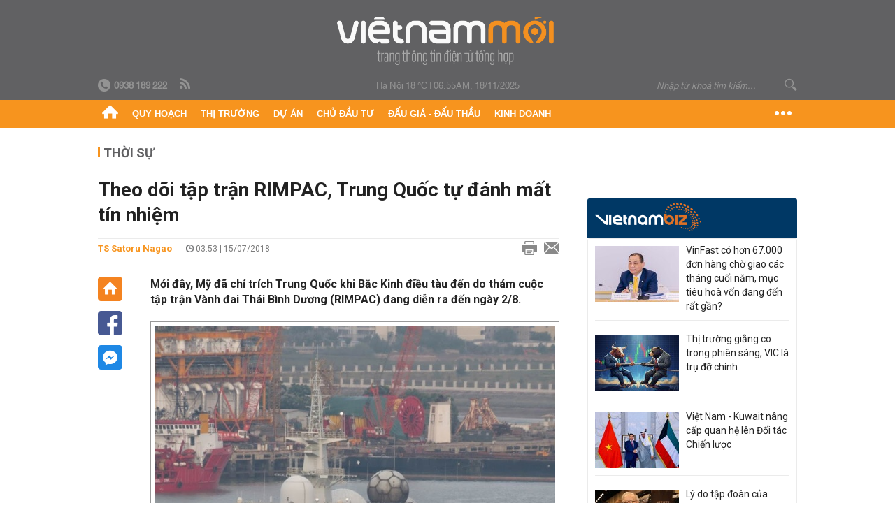

--- FILE ---
content_type: text/html; charset=utf-8
request_url: https://vietnammoi.vn/theo-doi-tap-tran-rimpac-trung-quoc-tu-danh-mat-tin-nhiem-118748.htm
body_size: 33696
content:
<!DOCTYPE html>
<html lang="vi" dir="ltr">
<head>
    <title>Theo dõi tập trận RIMPAC, Trung Quốc tự đánh mất tín nhiệm</title>
    <meta charset="utf-8" />
    <meta http-equiv="X-UA-Compatible" content="IE=100" />
    <meta name="viewport" content="width=device-width, initial-scale=1.0" />
    <meta http-equiv="Content-Language" content="vi" />
    <meta name="Language" content="vi" />
<meta name="keywords" content="tập trận, trung quốc, Th&#225;i B&#236;nh Dương" id="metakeywords" /> 
	<meta name="news_keywords" content="tập trận, trung quốc, Th&#225;i B&#236;nh Dương" id="newskeywords" /> 
	<meta name="description" content="Mới đ&#226;y, Mỹ đ&#227; chỉ tr&#237;ch Trung Quốc khi Bắc Kinh điều t&#224;u đến do th&#225;m cuộc tập trận V&#224;nh đai Th&#225;i B&#236;nh Dương (RIMPAC) đang diễn ra đến ng&#224;y 2/8." id="metaDes" /> 
	<meta name="Language" content="vi" /> 
	<meta name="distribution" content="Global" /> 
	<meta name="REVISIT-AFTER" content="1 DAYS" /> 
	<meta name="robots" content="index,follow" /> 
	<meta name="copyright" content="Copyright (c) by https://vietnammoi.vn/" /> 
	<meta name="RATING" content="GENERAL" /> 
	<meta name="GENERATOR" content="https://vietnammoi.vn/" /> 
	<meta name="author" content="Vietnammoi" /> 
	<meta property="og:type" content="Article" /> 
	<meta property="article:tag" content="tập trận, trung quốc, Th&#225;i B&#236;nh Dương" /> 
	<meta property="og:title" content="Theo d&#245;i tập trận RIMPAC, Trung Quốc tự đ&#225;nh mất t&#237;n nhiệm" /> 
	<meta property="og:description" content="Mới đ&#226;y, Mỹ đ&#227; chỉ tr&#237;ch Trung Quốc khi Bắc Kinh điều t&#224;u đến do th&#225;m cuộc tập trận V&#224;nh đai Th&#225;i B&#236;nh Dương (RIMPAC) đang diễn ra đến ng&#224;y 2/8." /> 
	<meta property="og:image" content="https://cdn.vietnammoi.vn/stores/news_dataimages/doanlv/072018/15/10/1007_24b_sbhe.jpg?width=600" /> 
	<meta property="og:width" content="600" /> 
	<meta property="og:height" content="315" /> 
	<meta property="og:url" content="https://vietnammoi.vn/theo-doi-tap-tran-rimpac-trung-quoc-tu-danh-mat-tin-nhiem-118748.htm" /> 
	<meta property="article:section" content="Thời Sự" /> 
	<meta property="article:published_time" content="2018-07-15T03:53:00" /> 
	<meta property="article:modified_time" content="2018-07-15T03:53:00" /> 
	<meta name="pubdate" content="2018-07-15T03:53:00" /> 
	<meta name="lastmod" content="2018-07-15T03:53:00" /> 
	<meta property="og:site_name" content="VIET NAM MOI" /> 
	<meta property="article:author" content="Vietnammoi" /> 
	<link rel="canonical" href="https://vietnammoi.vn/theo-doi-tap-tran-rimpac-trung-quoc-tu-danh-mat-tin-nhiem-118748.htm" /> 
	
    <meta http-equiv="REFRESH" content="1800" />
    <meta name="application-name" content="Việt Nam Mới" />
    <meta http-equiv="X-UA-Compatible" content="IE=edge" />
    <link rel="preconnect" href="https://fonts.googleapis.com" />
    <link rel="preconnect" href="https://fonts.gstatic.com" crossorigin />
    <link href="https://fonts.googleapis.com/css2?family=Roboto:ital,wght@0,100;0,300;0,400;0,500;0,700;0,900;1,100;1,300;1,400;1,500;1,900&display=swap" rel="stylesheet" />
    <link rel="dns-prefetch" href="https://cdn.vietnammoi.vn/">
    <link href="/images/2321_favicon-16x16.png" type="image/x-icon" rel="Shortcut Icon" />
    <link href="/images/2321_favicon-57x57.png" rel="apple-touch-icon" sizes="57x57" />
    <link href="/images/2321_favicon-60x60.png" rel="apple-touch-icon" sizes="60x60" />
    <link href="/images/2321_favicon-72x72.png" rel="apple-touch-icon" sizes="72x72" />
    <link href="/images/2321_favicon-76x76.png" rel="apple-touch-icon" sizes="76x76" />
    <link href="/images/2321_favicon-114x114.png" rel="apple-touch-icon" sizes="114x114" />
    <link href="/images/2321_favicon-120x120.png" rel="apple-touch-icon" sizes="120x120" />
    <link href="/images/2321_favicon-144x144.png" rel="apple-touch-icon" sizes="144x144" />
    <link href="/images/2321_favicon-152x152.png" rel="apple-touch-icon" sizes="152x152" />
    <link href="/images/2321_favicon-180x180.png" rel="apple-touch-icon" sizes="180x180" />
    <link href="/images/2321_favicon-32x32.png" sizes="32x32" rel="icon" type="image/png" />
    <link href="/images/2321_favicon-96x96.png" sizes="96x96" rel="icon" type="image/png" />
    <link href="/images/2321_favicon-192x192.png" sizes="192x192" rel="icon" type="image/png" />
    <link href="/plugins/scrollbar/jquery.scrollbar.min.css?v=EdJyu-Pq8KUQE7B34th3h7PtDS4Lq5oLgu5Y1ActGZQ" rel="stylesheet" />
    <link href="/plugins/pika/css/pikaday.min.css?v=gCHmR5sUjVS_q1K8OuZHfZWstano_GrBwd6e4jBGs3s" rel="stylesheet" />

    
        <link href="https://fonts.googleapis.com/css2?family=Inter:ital,opsz,wght@0,14..32,100..900;1,14..32,100..900&family=Newsreader:ital,opsz,wght@0,6..72,200..800;1,6..72,200..800&display=swap" rel="stylesheet" />
        <link href="/plugins/fancybox/jquery.fancybox.min.css?v=Vzbj7sDDS_woiFS3uNKo8eIuni59rjyNGtXfstRzStA" rel="stylesheet" />
        <link href="/plugins/jquery/ba/beforeafter.css" rel="stylesheet" />
    <link href="/css/dist/detail.min.css?v=rDIn97Qq3g-JQ3Mlu3avBSS2ts7GQvIU6txfUcmi4l8" rel="stylesheet" />


    <link href="/css/dist/master.min.css?v=uYiUewDh9mxHbSekiAE59Du_ww9YLzTPS4omOnRjzvg" rel="stylesheet" />

        <!-- Google tag (gtag.js) -->
        <script async src="https://www.googletagmanager.com/gtag/js?id=G-KZ6MS63J7C"></script>
        <script>
            window.dataLayer = window.dataLayer || [];
            function gtag() { dataLayer.push(arguments); }
            gtag('js', new Date());

            gtag('config', 'G-KZ6MS63J7C');
        </script>
                <script async src="https://static.amcdn.vn/tka/cdn.js" type="text/javascript"></script>
            <script>
                var arfAsync = arfAsync || [];
            </script>
            <script id="arf-core-js" onerror="window.arferrorload=true;" src="//media1.admicro.vn/cms/Arf.min.js" async></script>
            <script type="text/javascript">var _ADM_Channel = 'thoi-su';</script>
        <script type="application/ld+json">
            {"@context":"https://schema.org","@type":"NewsArticle","headline":"Theo dõi tập trận RIMPAC, Trung Quốc tự đánh mất tín nhiệm","description":"Mới đây, Mỹ đã chỉ trích Trung Quốc khi Bắc Kinh điều tàu đến do thám cuộc tập trận Vành đai Thái Bình Dương (RIMPAC) đang diễn ra đến ngày 2/8.","url":"https://vietnammoi.vn/theo-doi-tap-tran-rimpac-trung-quoc-tu-danh-mat-tin-nhiem-118748.htm","mainEntityOfPage":{"@type":"WebPage","@id":"https://vietnammoi.vn/theo-doi-tap-tran-rimpac-trung-quoc-tu-danh-mat-tin-nhiem-118748.htm"},"publisher":{"@type":"Organization","name":"Trang Việt Nam Mới","logo":{"@type":"ImageObject","url":"https://cdn.vietnammoi.vn/logos/logo-600.png"}},"image":["https://cdn.vietnammoi.vn/stores/news_dataimages/doanlv/072018/15/10/1007_24b_sbhe.jpg?width=600"],"datePublished":"2018-07-15T03:53:22+07:00","dateModified":"2018-07-15T03:53:22+07:00","author":{"@type":"Person","name":"TS Satoru Nagao","url":"https://vietnammoi.vn"},"breadcrumb":{"@type":"BreadcrumbList","itemListElement":[{"@type":"ListItem","position":1,"item":{"@id":"https://vietnammoi.vn/thoi-su.htm","name":"Thời sự"}},{"@type":"ListItem","position":2,"item":{"@id":"https://vietnammoi.vn/theo-doi-tap-tran-rimpac-trung-quoc-tu-danh-mat-tin-nhiem-118748.htm","name":"Theo dõi tập trận RIMPAC, Trung Quốc tự đánh mất tín nhiệm"}}]}};
        </script>
        <!-- Anymind -->
        <script type="application/javascript" src="//anymind360.com/js/10254/ats.js" async></script>
        <!-- Pushtimize: new version -->
        <script src="https://sdk.moneyoyo.com/v1/webpush.js?pid=wqE8-lVEeSm0I6KH0aMLGQ" async></script>
</head>
<body class="">
    <input name="__RequestVerificationToken" type="hidden" value="CfDJ8D5umvezFJRBkj86plBYorWdvo7lyY9Vn5szZG2l_gU7PQNzxzRhQZMHK5ceXFpjwMR5e-BrjczVyxXBxDXFSuFsetnq6fVjvw13KAatxjxnYgEwCbky4KnxCHN9tZE846UgiavBqk5nexXTG0wEJME" />
    <div id="fb-root"></div>
    <script async defer crossorigin="anonymous" src="https://connect.facebook.net/vi_VN/sdk.js#xfbml=1&amp;version=v12.0&amp;appId=&amp;autoLogAppEvents=1"></script>

    <div id="admwrapper">
            
        <div id="header" class="hidden-print none-header-magazine">
            <div class="wrapper clearafter">
                <div id="logo"><a href="/" title="Việt Nam Mới"></a></div>
                <div class="links">
                    <div class="left">
                        <a href="tel:+84938189222"><i class="icon-tel-header"></i><b>0938 189 222</b></a>
                        <a href="/tin-gio-chot.rss" class="icon-rss-header" rel="nofollow" title="RSS feed" target="_blank"></a>
                    </div>

                    <!-- weather -->
                    <span id="_weather"></span> |
                    <span id="_dateTime" data-value=""></span>

                    <div id="search-form" class="right">
                        <input type="text" name="search" id="search" placeholder="Nhập từ khoá tìm kiếm..." autocomplete="off">
                        <span class="icon-search"></span>
                    </div>
                </div>
            </div>
        </div>

            
<div id="nav" class="none-nav-magazine">
    <div class="nav_icon"><span class="icon"></span></div>
    <div class="wrapper clearafter">
        <ul class="left" id="main-menu-zone">
            <li><a href="https://vietnammoi.vn/" title="Trang chủ"><span class="icon icon-home-nav"></span></a></li>
                    <li data-id="548" data-url="/ajax/chuyen-muc/548" class="parent" data-ajaxcontent-trigger="mouseenter" data-zoneurl="quy-hoach">
                        <a href="/quy-hoach.htm" title="Quy ho&#x1EA1;ch" data-zoneid="548">Quy hoạch</a>

                            <div class="popup">
                                <div class="wrapper clearafter smooth">
                                    <ul class="popup_links left">
                                            <li><a href="/quy-hoach/ha-tang.htm" title="H&#x1EA1; t&#x1EA7;ng">Hạ tầng</a></li>
                                            <li><a href="/quy-hoach/duong-se-mo.htm" title="&#x110;&#x1B0;&#x1EDD;ng s&#x1EBD; m&#x1EDF;">Đường sẽ mở</a></li>
                                            <li><a href="/quy-hoach/dat-co-quy-hoach.htm" title="&#x110;&#x1EA5;t c&amp;#243; quy ho&#x1EA1;ch">Đất có quy hoạch</a></li>
                                            <li><a href="/quy-hoach/quy-hoach-dep.htm" title="Quy ho&#x1EA1;ch &#x111;&#x1EB9;p">Quy hoạch đẹp</a></li>
                                            <li><a href="/quy-hoach/dieu-chinh-quy-hoach.htm" title="&#x110;i&#x1EC1;u ch&#x1EC9;nh quy ho&#x1EA1;ch">Điều chỉnh quy hoạch</a></li>
                                            <li><a href="/quy-hoach/ban-do-quy-hoach.htm" title="B&#x1EA3;n &#x111;&#x1ED3; quy ho&#x1EA1;ch">Bản đồ quy hoạch</a></li>
                                    </ul>

                                    <ul class="popup_news left" data-ajaxcontent="quy-hoach" data-id="548">
                                        <li class="left indicator"></li>
                                        <li class="left indicator"></li>
                                        <li class="left indicator"></li>
                                        <li class="left indicator"></li>
                                    </ul>
                                </div>
                            </div>
                    </li>
                    <li data-id="555" data-url="/ajax/chuyen-muc/555" class="parent" data-ajaxcontent-trigger="mouseenter" data-zoneurl="thi-truong">
                        <a href="/thi-truong.htm" title="Th&#x1ECB; tr&#x1B0;&#x1EDD;ng" data-zoneid="555">Thị trường</a>

                            <div class="popup">
                                <div class="wrapper clearafter smooth">
                                    <ul class="popup_links left">
                                            <li><a href="/thi-truong/chinh-sach.htm" title="Ch&amp;#237;nh s&amp;#225;ch">Chính sách</a></li>
                                            <li><a href="/thi-truong/gia-ca.htm" title="Gi&amp;#225; c&#x1EA3;">Giá cả</a></li>
                                            <li><a href="/thi-truong/du-bao.htm" title="D&#x1EF1; b&amp;#225;o">Dự báo</a></li>
                                            <li><a href="/thi-truong/vat-lieu-xay-dung.htm" title="V&#x1EAD;t li&#x1EC7;u x&amp;#226;y d&#x1EF1;ng">Vật liệu xây dựng</a></li>
                                    </ul>

                                    <ul class="popup_news left" data-ajaxcontent="thi-truong" data-id="555">
                                        <li class="left indicator"></li>
                                        <li class="left indicator"></li>
                                        <li class="left indicator"></li>
                                        <li class="left indicator"></li>
                                    </ul>
                                </div>
                            </div>
                    </li>
                    <li data-id="560" data-url="/ajax/chuyen-muc/560" class="parent" data-ajaxcontent-trigger="mouseenter" data-zoneurl="du-an">
                        <a href="/du-an.htm" title="D&#x1EF1; &amp;#225;n" data-zoneid="560">Dự án</a>

                            <div class="popup">
                                <div class="wrapper clearafter smooth">
                                    <ul class="popup_links left">
                                            <li><a href="/du-an/du-an-moi.htm" title="D&#x1EF1; &amp;#225;n m&#x1EDB;i">Dự án mới</a></li>
                                            <li><a href="/du-an/dang-mo-ban.htm" title="&#x110;ang m&#x1EDF; b&amp;#225;n">Đang mở bán</a></li>
                                            <li><a href="/du-an/khong-gian-song.htm" title="Kh&amp;#244;ng gian s&#x1ED1;ng">Không gian sống</a></li>
                                    </ul>

                                    <ul class="popup_news left" data-ajaxcontent="du-an" data-id="560">
                                        <li class="left indicator"></li>
                                        <li class="left indicator"></li>
                                        <li class="left indicator"></li>
                                        <li class="left indicator"></li>
                                    </ul>
                                </div>
                            </div>
                    </li>
                    <li data-id="563" data-url="/ajax/chuyen-muc/563" class="parent" data-ajaxcontent-trigger="mouseenter" data-zoneurl="chu-dau-tu">
                        <a href="/chu-dau-tu.htm" title="Ch&#x1EE7; &#x111;&#x1EA7;u t&#x1B0;" data-zoneid="563">Chủ đầu tư</a>

                            <div class="popup">
                                <div class="wrapper clearafter smooth">
                                    <ul class="popup_links left">
                                            <li><a href="/chu-dau-tu/lanh-dao.htm" title="L&amp;#227;nh &#x111;&#x1EA1;o">Lãnh đạo</a></li>
                                            <li><a href="/chu-dau-tu/tai-chinh.htm" title="T&amp;#224;i ch&amp;#237;nh">Tài chính</a></li>
                                            <li><a href="/chu-dau-tu/hoat-dong-kinh-doanh.htm" title="Ho&#x1EA1;t &#x111;&#x1ED9;ng kinh doanh">Hoạt động kinh doanh</a></li>
                                    </ul>

                                    <ul class="popup_news left" data-ajaxcontent="chu-dau-tu" data-id="563">
                                        <li class="left indicator"></li>
                                        <li class="left indicator"></li>
                                        <li class="left indicator"></li>
                                        <li class="left indicator"></li>
                                    </ul>
                                </div>
                            </div>
                    </li>
                    <li data-id="567" data-url="/ajax/chuyen-muc/567" class="parent" data-ajaxcontent-trigger="mouseenter" data-zoneurl="dau-gia-dau-thau">
                        <a href="/dau-gia-dau-thau.htm" title="&#x110;&#x1EA5;u gi&amp;#225; - &#x110;&#x1EA5;u th&#x1EA7;u" data-zoneid="567">Đấu giá - Đấu thầu</a>

                            <div class="popup">
                                <div class="wrapper clearafter smooth">
                                    <ul class="popup_links left">
                                            <li><a href="/dau-gia-dau-thau/ha-noi.htm" title="H&amp;#224; N&#x1ED9;i">Hà Nội</a></li>
                                            <li><a href="/dau-gia-dau-thau/tp-hcm.htm" title="TP HCM">TP HCM</a></li>
                                            <li><a href="/dau-gia-dau-thau/dia-phuong-khac.htm" title="&#x110;&#x1ECB;a ph&#x1B0;&#x1A1;ng kh&amp;#225;c">Địa phương khác</a></li>
                                    </ul>

                                    <ul class="popup_news left" data-ajaxcontent="dau-gia-dau-thau" data-id="567">
                                        <li class="left indicator"></li>
                                        <li class="left indicator"></li>
                                        <li class="left indicator"></li>
                                        <li class="left indicator"></li>
                                    </ul>
                                </div>
                            </div>
                    </li>
                    <li data-id="30" data-url="/ajax/chuyen-muc/30" class="parent" data-ajaxcontent-trigger="mouseenter" data-zoneurl="kinh-doanh">
                        <a href="/kinh-doanh.htm" title="Kinh doanh" data-zoneid="30">Kinh doanh</a>

                            <div class="popup">
                                <div class="wrapper clearafter smooth">
                                    <ul class="popup_links left">
                                            <li><a href="/kinh-doanh/tai-chinh-ngan-hang.htm" title="T&amp;#224;i ch&amp;#237;nh - Ng&amp;#226;n h&amp;#224;ng">Tài chính - Ngân hàng</a></li>
                                            <li><a href="/kinh-doanh/doanh-nghiep.htm" title="Doanh nghi&#x1EC7;p">Doanh nghiệp</a></li>
                                            <li><a href="/kinh-doanh/doanh-nhan.htm" title="Doanh nh&amp;#226;n">Doanh nhân</a></li>
                                            <li><a href="/kinh-doanh/tai-chinh-ca-nhan.htm" title="T&amp;#224;i ch&amp;#237;nh c&amp;#225; nh&amp;#226;n">Tài chính cá nhân</a></li>
                                    </ul>

                                    <ul class="popup_news left" data-ajaxcontent="kinh-doanh" data-id="30">
                                        <li class="left indicator"></li>
                                        <li class="left indicator"></li>
                                        <li class="left indicator"></li>
                                        <li class="left indicator"></li>
                                    </ul>
                                </div>
                            </div>
                    </li>
        </ul>
        <div class="right clickable" data-trigger="">
            <span class="icon icon-dot-nav" data-trigger-content=""></span>
            <div class="popup">
                <div class="wrapper clearafter">
                            <div class="col left">
                                <a data-id="548" href="/quy-hoach.htm" class="title" title="Quy hoạch">Quy hoạch</a>

                                    <ul>
                                            <li data-id="549">
                                                <a href="/quy-hoach/ha-tang.htm" title="H&#x1EA1; t&#x1EA7;ng">Hạ tầng</a>
                                            </li>
                                            <li data-id="550">
                                                <a href="/quy-hoach/duong-se-mo.htm" title="&#x110;&#x1B0;&#x1EDD;ng s&#x1EBD; m&#x1EDF;">Đường sẽ mở</a>
                                            </li>
                                            <li data-id="551">
                                                <a href="/quy-hoach/dat-co-quy-hoach.htm" title="&#x110;&#x1EA5;t c&amp;#243; quy ho&#x1EA1;ch">Đất có quy hoạch</a>
                                            </li>
                                            <li data-id="552">
                                                <a href="/quy-hoach/quy-hoach-dep.htm" title="Quy ho&#x1EA1;ch &#x111;&#x1EB9;p">Quy hoạch đẹp</a>
                                            </li>
                                            <li data-id="553">
                                                <a href="/quy-hoach/dieu-chinh-quy-hoach.htm" title="&#x110;i&#x1EC1;u ch&#x1EC9;nh quy ho&#x1EA1;ch">Điều chỉnh quy hoạch</a>
                                            </li>
                                            <li data-id="554">
                                                <a href="/quy-hoach/ban-do-quy-hoach.htm" title="B&#x1EA3;n &#x111;&#x1ED3; quy ho&#x1EA1;ch">Bản đồ quy hoạch</a>
                                            </li>
                                    </ul>
                            </div>
                            <div class="col left">
                                <a data-id="555" href="/thi-truong.htm" class="title" title="Thị trường">Thị trường</a>

                                    <ul>
                                            <li data-id="556">
                                                <a href="/thi-truong/chinh-sach.htm" title="Ch&amp;#237;nh s&amp;#225;ch">Chính sách</a>
                                            </li>
                                            <li data-id="557">
                                                <a href="/thi-truong/gia-ca.htm" title="Gi&amp;#225; c&#x1EA3;">Giá cả</a>
                                            </li>
                                            <li data-id="558">
                                                <a href="/thi-truong/du-bao.htm" title="D&#x1EF1; b&amp;#225;o">Dự báo</a>
                                            </li>
                                            <li data-id="559">
                                                <a href="/thi-truong/vat-lieu-xay-dung.htm" title="V&#x1EAD;t li&#x1EC7;u x&amp;#226;y d&#x1EF1;ng">Vật liệu xây dựng</a>
                                            </li>
                                    </ul>
                            </div>
                            <div class="col left">
                                <a data-id="560" href="/du-an.htm" class="title" title="Dự án">Dự án</a>

                                    <ul>
                                            <li data-id="571">
                                                <a href="/du-an/du-an-moi.htm" title="D&#x1EF1; &amp;#225;n m&#x1EDB;i">Dự án mới</a>
                                            </li>
                                            <li data-id="561">
                                                <a href="/du-an/dang-mo-ban.htm" title="&#x110;ang m&#x1EDF; b&amp;#225;n">Đang mở bán</a>
                                            </li>
                                            <li data-id="562">
                                                <a href="/du-an/khong-gian-song.htm" title="Kh&amp;#244;ng gian s&#x1ED1;ng">Không gian sống</a>
                                            </li>
                                    </ul>
                            </div>
                            <div class="col left">
                                <a data-id="563" href="/chu-dau-tu.htm" class="title" title="Chủ đầu tư">Chủ đầu tư</a>

                                    <ul>
                                            <li data-id="564">
                                                <a href="/chu-dau-tu/lanh-dao.htm" title="L&amp;#227;nh &#x111;&#x1EA1;o">Lãnh đạo</a>
                                            </li>
                                            <li data-id="565">
                                                <a href="/chu-dau-tu/tai-chinh.htm" title="T&amp;#224;i ch&amp;#237;nh">Tài chính</a>
                                            </li>
                                            <li data-id="566">
                                                <a href="/chu-dau-tu/hoat-dong-kinh-doanh.htm" title="Ho&#x1EA1;t &#x111;&#x1ED9;ng kinh doanh">Hoạt động kinh doanh</a>
                                            </li>
                                    </ul>
                            </div>
                            <div class="col left">
                                <a data-id="567" href="/dau-gia-dau-thau.htm" class="title" title="Đấu giá - Đấu thầu">Đấu giá - Đấu thầu</a>

                                    <ul>
                                            <li data-id="568">
                                                <a href="/dau-gia-dau-thau/ha-noi.htm" title="H&amp;#224; N&#x1ED9;i">Hà Nội</a>
                                            </li>
                                            <li data-id="569">
                                                <a href="/dau-gia-dau-thau/tp-hcm.htm" title="TP HCM">TP HCM</a>
                                            </li>
                                            <li data-id="570">
                                                <a href="/dau-gia-dau-thau/dia-phuong-khac.htm" title="&#x110;&#x1ECB;a ph&#x1B0;&#x1A1;ng kh&amp;#225;c">Địa phương khác</a>
                                            </li>
                                    </ul>
                            </div>
                            <div class="col left">
                                <a data-id="30" href="/kinh-doanh.htm" class="title" title="Kinh doanh">Kinh doanh</a>

                                    <ul>
                                            <li data-id="151">
                                                <a href="/kinh-doanh/tai-chinh-ngan-hang.htm" title="T&amp;#224;i ch&amp;#237;nh - Ng&amp;#226;n h&amp;#224;ng">Tài chính - Ngân hàng</a>
                                            </li>
                                            <li data-id="153">
                                                <a href="/kinh-doanh/doanh-nghiep.htm" title="Doanh nghi&#x1EC7;p">Doanh nghiệp</a>
                                            </li>
                                            <li data-id="516">
                                                <a href="/kinh-doanh/doanh-nhan.htm" title="Doanh nh&amp;#226;n">Doanh nhân</a>
                                            </li>
                                            <li data-id="517">
                                                <a href="/kinh-doanh/tai-chinh-ca-nhan.htm" title="T&amp;#224;i ch&amp;#237;nh c&amp;#225; nh&amp;#226;n">Tài chính cá nhân</a>
                                            </li>
                                    </ul>
                            </div>

                    <div class="newline">
                        <div class="newlink">
                            <a href="https://vietnammoi.vn/e-mag.htm" rel="nofollow" class="view-emag" title="eMagazine">
                                <img src="/images/2321_emag-light.png" alt="eMagazine" />
                            </a>
                            <a href="https://vietnammoi.vn/photostory.htm" rel="nofollow" class="view-photo" title="Photostory">
                                <img src="/images/2321_photostories-light.png" alt="Photostory" />
                            </a>
                            <a href="https://vietnammoi.vn/infographic.htm" rel="nofollow" class="view-info" title="Infographic">
                                <img src="/images/2321_infographic-light.png" alt="Infographic" />
                            </a>
                        </div>
                    </div>
                </div>
            </div>
        </div>
    </div>
</div>

        <!-- ads -->
            <div class="w1000">
                <div class="vnmoi-topbanner">
                            <div>
        <zone id="jscyjn9r"></zone>
        <script>
            arfAsync.push("jscyjn9r");
        </script>
    </div>

                </div>
            </div> 

        
                <input type="hidden" value="3" id="hdZoneParentId" />
                                
    <div class="wrapper text-center">
        <div class="margin-20-top"></div>
        <!-- ads -->
    </div>
    <div class="wrapper clearafter margin-25-top">
        <input type="hidden" name="hidLastModifiedDate" id="hidLastModifiedDate" />

        <div class="wrapper clearafter highlight margin-20-top margin-25-bottom detailheading">
            
            <div class="margin-25-bottom" id="title-category">
                <div>
                        <a href="/thoi-su.htm" title="Thời sự">Thời sự</a>
                </div>

            </div>

        </div>
    </div>
    <div class="wrapper">
        <!-- ads -->
    </div>
    <div class="wrapper clearafter margin-25-top" id="__main_wrapper_content">
        <div class="col685 left">

            <div class="col660">
                <h1 id="title-article" class="margin-15-bottom title-article" data-role="title">
                    Theo dõi tập trận RIMPAC, Trung Quốc tự đánh mất tín nhiệm
                </h1>

                <!-- article info top -->
                <div class="article-info clearafter margin-25-bottom">
                    
<a href="javascript:;" class="info_author left" data-role="author" title="TS Satoru Nagao">TS Satoru Nagao</a>
<span class="time flex-1">
    <i class="icon icon-time"></i><span data-role="publishdate"> 03:53 | 15/07/2018</span>
</span>
<a class="clickable" title="In bài viết" data-action-print target="_blank" href="https://vietnammoi.vn/theo-doi-tap-tran-rimpac-trung-quoc-tu-danh-mat-tin-nhiem-118748-print.htm"><i class="icon icon-print"></i></a>
<a title="Email bài viết" href="mailto:?subject=Theo d&#xF5;i t&#x1EAD;p tr&#x1EAD;n RIMPAC, Trung Qu&#x1ED1;c t&#x1EF1; &#x111;&#xE1;nh m&#x1EA5;t t&#xED;n nhi&#x1EC7;m - Vi&#x1EC7;tNamM&#x1EDB;i&amp;body=https://vietnammoi.vn/theo-doi-tap-tran-rimpac-trung-quoc-tu-danh-mat-tin-nhiem-118748.htm" rel="nofollow"><i class="icon icon-mail"></i></a>

                </div>

                <div id="sticky-box" class="col35 left social-buttons" data-article-follow>
                    
<a href="/" class="icon icon-home" title="Trang chủ"></a>
<a onclick="VNMoi.fn.shareFbClick('https://vietnammoi.vn/theo-doi-tap-tran-rimpac-trung-quoc-tu-danh-mat-tin-nhiem-118748.htm')" href="javascript:;" data-target="_blank" class="icon icon-fb clickable" title="Chia sẻ trên Facebook"></a>
<a onclick="VNMoi.fn.shareFbMsgClick('http://www.facebook.com/dialog/send?app_id=&amp;link=https://vietnammoi.vn/theo-doi-tap-tran-rimpac-trung-quoc-tu-danh-mat-tin-nhiem-118748.htm&amp;redirect_uri=https://vietnammoi.vn/theo-doi-tap-tran-rimpac-trung-quoc-tu-danh-mat-tin-nhiem-118748.htm')" href="javascript:;" class="icon icon-fbmsg clickable" title="Chia sẻ qua Facebook Messenger"></a>

                </div>

                <div class="col585 right" data-article-target>
                    <div class="sapo margin-20-bottom" data-role="sapo">
                        Mới đây, Mỹ đã chỉ trích Trung Quốc khi Bắc Kinh điều tàu đến do thám cuộc tập trận Vành đai Thái Bình Dương (RIMPAC) đang diễn ra đến ngày 2/8.
                    </div>

                    


                    <!-- article body -->
                    <div class="entry-body" data-role="content">
                        <table border="0" cellpadding="0" cellspacing="0" class="MASTERCMS_TPL_TABLE" style="width: 100%;">
	<tbody>
		<tr>
			<td><img alt="theo doi tap tran rimpac trung quoc tu danh mat tin nhiem" border="0" class="__img_mastercms" src="https://cdn.vietnammoi.vn/stores/news_dataimages/doanlv/072018/15/10/1007_24b_sbhe.jpg" style="max-width:100%; padding:0px; margin:0px;" title="Theo dõi tập trận RIMPAC, Trung Quốc tự đánh mất tín nhiệm"></td>
		</tr>
		<tr>
			<td>Một tàu giám sát thuộc hải quân Trung Quốc. CHỤP MÀN HÌNH USNI NEWS</td>
		</tr>
	</tbody>
</table>

<p>Là một trong những cuộc tập trận hải quân lớn nhất thế giới, RIMPAC không có sự tham dự của Trung Quốc sau khi Washington loại Bắc Kinh ra khỏi danh sách khách mời do những hành động quân sự hóa trên Biển Đông.</p>

<p>Đây chẳng phải lần đầu tiên Bắc Kinh điều tàu do thám RIMPAC, ngay cả năm 2016 khi tham gia tập trận, Trung Quốc vẫn có hành động tương tự.</p>

<p class="details__morenews">Những hành động như vậy cho thấy Trung Quốc vẫn chưa hiểu gì về nguyên tắc hành xử theo chuẩn mực quốc tế.</p>

<p class="details__morenews">Thực tế, những cuộc tập trận đa phương, nhất là như RIMPAC quy tụ đến hơn 25 nước tham gia, thì chẳng hề nhằm khoe “tàu to súng lớn” hay chủ đích luyện tập khả năng tác chiến.</p>

<p class="details__morenews">Những cuộc tập trận đa phương như vậy chủ yếu hướng đến xây dựng tình hữu nghị quốc tế. Bởi vậy, chẳng có bí mật tác chiến nào ở RIMPAC để Bắc Kinh phải tốn công dò tìm, bất chấp chuẩn mực quốc tế.</p>

<p>Có thể Bắc Kinh vẫn luôn “nhìn đâu cũng thấy kẻ thù”, cứ cho rằng nếu các quốc gia tụ hội mà thiếu Trung Quốc thì có nghĩa là gây phương hại cho Trung Quốc nên phải “theo dõi”.</p>

<p>Quan điểm này thực tế xuất phát từ chính các hành vi của Trung Quốc gây căng thẳng ở các vùng biển như Biển Đông, biển Hoa Đông... khiến cộng đồng quốc tế phải chỉ trích. Cứ thế, Bắc Kinh tự tạo ra suy nghĩ “ai cũng là kẻ thù” và chỉ khiến quốc tế không thể tin tưởng.</p>

<table class="__mb_article_in_image __mb_article_in_image_large">
	<tbody>
		<tr>
			<td align="left" valign="top" width="115"><a class="__mb_article_in_image_large_box" href="https://vietnammoi.vn/hang-trieu-nguoi-trung-quoc-kho-so-vat-lon-trong-nuoc-lu-118660.htm" title="Hàng triệu người Trung Quốc khổ sở vật lộn trong nước lũ"><img alt="theo doi tap tran rimpac trung quoc tu danh mat tin nhiem" src="https://cdn.vietnammoi.vn/stores/news_dataimages/thuandx/072018/14/21/thumbnail/hang-trieu-nguoi-trung-quoc-kho-so-vat-lon-trong-nuoc-lu-41-.5134.jpg" title="Theo dõi tập trận RIMPAC, Trung Quốc tự đánh mất tín nhiệm" width="115"> </a></td>
			<td align="left" style="vertical-align: top;" valign="top"><a href="https://vietnammoi.vn/hang-trieu-nguoi-trung-quoc-kho-so-vat-lon-trong-nuoc-lu-118660.htm" title="Hàng triệu người Trung Quốc khổ sở vật lộn trong nước lũ">Hàng triệu người Trung Quốc khổ sở vật lộn trong nước lũ</a>
			<p><span class="tpl_desc">Mưa lớn và bão khiến hàng triệu người dân trên khắp Trung Quốc phải vật lộn trong điều kiện sinh hoạt khó khăn, trong khi ...</span></p>
			</td>
		</tr>
	</tbody>
</table>

<table class="__mb_article_in_image __mb_article_in_image_large">
	<tbody>
		<tr>
			<td align="left" valign="top" width="115"><a class="__mb_article_in_image_large_box" href="https://vietnammoi.vn/clip-du-khach-trung-quoc-vo-tu-ngoi-rua-chan-tai-di-san-unesco-118539.htm" title="Clip: Du khách Trung Quốc vô tư ngồi rửa chân tại di sản UNESCO"><img alt="theo doi tap tran rimpac trung quoc tu danh mat tin nhiem" src="https://cdn.vietnammoi.vn/stores/news_dataimages/hangtt/072018/14/10/croped/thumbnail/5418_-090721.jpg" title="Theo dõi tập trận RIMPAC, Trung Quốc tự đánh mất tín nhiệm" width="115"> </a></td>
			<td align="left" style="vertical-align: top;" valign="top"><a href="https://vietnammoi.vn/clip-du-khach-trung-quoc-vo-tu-ngoi-rua-chan-tai-di-san-unesco-118539.htm" title="Clip: Du khách Trung Quốc vô tư ngồi rửa chân tại di sản UNESCO">Clip: Du khách Trung Quốc vô tư ngồi rửa chân tại di sản UNESCO</a>
			<p><span class="tpl_desc">Clip ghi lại cảnh hàng chục du khách ngồi thư giãn, nhúng chân trần xuống Tây Hồ, địa danh nổi tiếng ở Trung Quốc được ...</span></p>
			</td>
		</tr>
	</tbody>
</table>

<table class="__mb_article_in_image __mb_article_in_image_large">
	<tbody>
		<tr>
			<td align="left" valign="top" width="115"><a class="__mb_article_in_image_large_box" href="https://vietnammoi.vn/gia-thit-heo-thanh-pham-hom-nay-147-tai-trung-quoc-gia-thit-heo-tang-manh-tro-lai-trong-tuan-thu-28-118547.htm" title="Giá thịt heo thành phẩm hôm nay 14/7 tại Trung Quốc: Giá thịt heo tăng mạnh trở lại trong tuần thứ 28"><img alt="theo doi tap tran rimpac trung quoc tu danh mat tin nhiem" src="https://cdn.vietnammoi.vn/stores/news_dataimages/khuongnd/032018/27/11/thumbnail/0034_timg_7.jpg" title="Theo dõi tập trận RIMPAC, Trung Quốc tự đánh mất tín nhiệm" width="115"> </a></td>
			<td align="left" style="vertical-align: top;" valign="top"><a href="https://vietnammoi.vn/gia-thit-heo-thanh-pham-hom-nay-147-tai-trung-quoc-gia-thit-heo-tang-manh-tro-lai-trong-tuan-thu-28-118547.htm" title="Giá thịt heo thành phẩm hôm nay 14/7 tại Trung Quốc: Giá thịt heo tăng mạnh trở lại trong tuần thứ 28">Giá thịt heo thành phẩm hôm nay 14/7 tại Trung Quốc: Giá thịt heo tăng mạnh trở lại trong tuần thứ 28</a>
			<p><span class="tpl_desc">Cập nhật giá thịt heo thành phẩm hôm nay 14/7 tại Trung Quốc hiện đang giữ mức giá 19,12 nhân dân tệ/kg (65.900 đồng/kg).</span></p>
			</td>
		</tr>
	</tbody>
</table>

<table class="__mb_article_in_image __mb_article_in_image_large">
	<tbody>
		<tr>
			<td align="left" valign="top" width="115"><a class="__mb_article_in_image_large_box" href="https://vietnammoi.vn/gia-heo-hoi-hom-nay-147-tai-trung-quoc-gia-heo-hoi-tang-truong-656-so-voi-tuan-truoc-118524.htm" title="Giá heo hơi hôm nay 14/7 tại Trung Quốc: Giá heo hơi tăng trưởng 6.56% so với tuần trước"><img alt="theo doi tap tran rimpac trung quoc tu danh mat tin nhiem" src="https://cdn.vietnammoi.vn/stores/news_dataimages/khuongnd/052018/05/13/thumbnail/2120_timg_12.jpg" title="Theo dõi tập trận RIMPAC, Trung Quốc tự đánh mất tín nhiệm" width="115"> </a></td>
			<td align="left" style="vertical-align: top;" valign="top"><a href="https://vietnammoi.vn/gia-heo-hoi-hom-nay-147-tai-trung-quoc-gia-heo-hoi-tang-truong-656-so-voi-tuan-truoc-118524.htm" title="Giá heo hơi hôm nay 14/7 tại Trung Quốc: Giá heo hơi tăng trưởng 6.56% so với tuần trước">Giá heo hơi hôm nay 14/7 tại Trung Quốc: Giá heo hơi tăng trưởng 6.56% so với tuần trước</a>
			<p><span class="tpl_desc">Cập nhật giá heo hơi hôm nay 14/7 tại Trung Quốc đang giữ mức giá trung bình là 12.13 nhân dân tệ/kg (41.800 đồng/kg).</span></p>
			</td>
		</tr>
	</tbody>
</table>

                        
                    </div>

                </div>

                <div class="clear"></div>
                <div class="author">
                    

    <div class="link-source-wrapper clearfix">
        <div class="link-source-name">
            Theo <span class="link-source-text-name" data-role="source">Thanh ni&#xEA;n</span>
            <svg width="10" height="10" viewBox="0 0 10 10" fill="none" xmlns="http://www.w3.org/2000/svg">
                <path fill-rule="evenodd" clip-rule="evenodd" d="M2.5 2.08333C2.38949 2.08333 2.28351 2.12723 2.20537 2.20537C2.12723 2.28351 2.08333 2.38949 2.08333 2.5V8.33333C2.08333 8.44384 2.12723 8.54982 2.20537 8.62796C2.28351 8.7061 2.38949 8.75 2.5 8.75H7.5C7.61051 8.75 7.71649 8.7061 7.79463 8.62796C7.87277 8.54982 7.91667 8.44384 7.91667 8.33333V2.5C7.91667 2.38949 7.87277 2.28351 7.79463 2.20537C7.71649 2.12723 7.61051 2.08333 7.5 2.08333H6.66667C6.43655 2.08333 6.25 1.89679 6.25 1.66667C6.25 1.43655 6.43655 1.25 6.66667 1.25H7.5C7.83152 1.25 8.14946 1.3817 8.38388 1.61612C8.6183 1.85054 8.75 2.16848 8.75 2.5V8.33333C8.75 8.66485 8.6183 8.9828 8.38388 9.21722C8.14946 9.45164 7.83152 9.58333 7.5 9.58333H2.5C2.16848 9.58333 1.85054 9.45164 1.61612 9.21722C1.3817 8.9828 1.25 8.66485 1.25 8.33333V2.5C1.25 2.16848 1.3817 1.85054 1.61612 1.61612C1.85054 1.3817 2.16848 1.25 2.5 1.25H3.33333C3.56345 1.25 3.75 1.43655 3.75 1.66667C3.75 1.89679 3.56345 2.08333 3.33333 2.08333H2.5Z" fill="black"></path>
                <path fill-rule="evenodd" clip-rule="evenodd" d="M2.91666 1.25C2.91666 0.789762 3.28976 0.416667 3.75 0.416667H6.25C6.71023 0.416667 7.08333 0.789762 7.08333 1.25V2.08333C7.08333 2.54357 6.71023 2.91667 6.25 2.91667H3.75C3.28976 2.91667 2.91666 2.54357 2.91666 2.08333V1.25ZM6.25 1.25H3.75V2.08333H6.25V1.25Z" fill="black"></path>
            </svg>
            <input type="text" value="" id="hdSourceLink" class="hdSourceLink" />
            <span id="btnCopy" class="copylink">Copy link</span>
        </div>
        <div class="link-source-detail">
            <span class="link-source-detail-title">Link bài gốc</span>
            <p class="link-source-full" data-role="source"></p>
            <div class="arrow-down"></div>
        </div>
    </div>

                </div>

                <!-- article info bottom -->
                <div class="article-info clearafter margin-25-bottom">
                    
    <a href="/thoi-su.htm" class="info_category left" data-role="cate-name" title="Thời sự">
        Thời sự
    </a>
    <div class="flex-1">
        <div class="fb-like" data-href="https://vietnammoi.vn/theo-doi-tap-tran-rimpac-trung-quoc-tu-danh-mat-tin-nhiem-118748.htm" data-layout="button_count" data-action="like" data-size="small" data-show-faces="true" data-share="true"></div>
    </div>
    <span class="clickable" title="In bài viết" data-action-print><i class="icon icon-print"></i></span>
    <a title="Email bài viết" href="mailto:?subject=Theo d&#xF5;i t&#x1EAD;p tr&#x1EAD;n RIMPAC, Trung Qu&#x1ED1;c t&#x1EF1; &#x111;&#xE1;nh m&#x1EA5;t t&#xED;n nhi&#x1EC7;m - Vi&#x1EC7;tNamM&#x1EDB;i&amp;body=https://vietnammoi.vn/theo-doi-tap-tran-rimpac-trung-quoc-tu-danh-mat-tin-nhiem-118748.htm" rel="nofollow">
        <i class="icon icon-mail"></i>
    </a>

                </div>
            </div>

                <div class="tags margin-25-bottom">
                    
        <div class="title"><span class="icon icon-tag"></span> Tag:</div>
        <ul>
                <li>
                    <a href="/tap-tran.html" title="t&#x1EAD;p tr&#x1EAD;n">t&#x1EAD;p tr&#x1EAD;n</a>
                </li>
                <li>
                    <a href="/trung-quoc.html" title="trung qu&#x1ED1;c">trung qu&#x1ED1;c</a>
                </li>
                <li>
                    <a href="/thai-binh-duong.html" title="Th&amp;#225;i B&amp;#236;nh D&#x1B0;&#x1A1;ng">Th&#xE1;i B&#xEC;nh D&#x1B0;&#x1A1;ng</a>
                </li>
        </ul>

                </div>


    <div class="margin-15-bottom">
        <zone id="jsd1rrp9"></zone>
        <script>
            arfAsync.push("jsd1rrp9");
        </script>
    </div>

                <div id="box-same-topic" data-limit="8">
                    <!-- 09 articles same topic -->
                    <div class="separator margin-15-bottom"></div>
                    <div class="hottopic-title margin-20-bottom">Cùng chủ đề</div>
                    <div class="clear"></div>
                    <div id="slideshow-2025111813550269" class="hottopic clearafter" data-slideshow>
                        
        <div class="hottopic_first left">
            <a href="/chu-de/tin-tuc-thai-binh-574.htm" title="Tin t&#x1EE9;c Th&#xE1;i B&#xEC;nh" class="img">
                <img src="https://cdn.vietnammoi.vn/stores/news_dataimages/seovietnews/062018/06/15/4614_hoan-thanh-vuot-muc-cac-chi-tieu-kinh-te---xa-hoi1515113994.jpg?width=300" alt="Tin t&#x1EE9;c Th&#xE1;i B&#xEC;nh" class="img" />
                <span class="title">Tin t&#x1EE9;c Th&#xE1;i B&#xEC;nh</span>
            </a>
        </div>
        <div class="hottopic_list right">
                <div data-slideshow-slides="" data-slideshow-scrollable="true">
                    <ul>
                            <li data-slideshow-item>
                                <a href="https://vietnammoi.vn/chan-dung-hai-doanh-nghiep-xay-dung-nha-o-xa-hoi-tai-thai-binh-bi-thanh-tra-chinh-phu-nhac-ten-20190923151005119.htm" title="&#x27;Ch&#xE2;n dung&#x27; hai doanh nghi&#x1EC7;p x&#xE2;y d&#x1EF1;ng nh&#xE0; &#x1EDF; x&#xE3; h&#x1ED9;i t&#x1EA1;i Th&#xE1;i B&#xEC;nh b&#x1ECB; Thanh tra Ch&#xED;nh ph&#x1EE7; nh&#x1EAF;c t&#xEA;n" class="img left">
                                    <img src="https://cdn.vietnammoi.vn/2019/9/23/k2-phoi-canh-tong-the-ban-ngay-2500-15692324732371535595435-crop-1569233125322185751959.jpg?width=120" data-src="https://cdn.vietnammoi.vn/2019/9/23/k2-phoi-canh-tong-the-ban-ngay-2500-15692324732371535595435-crop-1569233125322185751959.jpg?width=120" alt="&#x27;Ch&#xE2;n dung&#x27; hai doanh nghi&#x1EC7;p x&#xE2;y d&#x1EF1;ng nh&#xE0; &#x1EDF; x&#xE3; h&#x1ED9;i t&#x1EA1;i Th&#xE1;i B&#xEC;nh b&#x1ECB; Thanh tra Ch&#xED;nh ph&#x1EE7; nh&#x1EAF;c t&#xEA;n" class="img" />
                                </a>
                                <a href="https://vietnammoi.vn/chan-dung-hai-doanh-nghiep-xay-dung-nha-o-xa-hoi-tai-thai-binh-bi-thanh-tra-chinh-phu-nhac-ten-20190923151005119.htm" title="&#x27;Ch&#xE2;n dung&#x27; hai doanh nghi&#x1EC7;p x&#xE2;y d&#x1EF1;ng nh&#xE0; &#x1EDF; x&#xE3; h&#x1ED9;i t&#x1EA1;i Th&#xE1;i B&#xEC;nh b&#x1ECB; Thanh tra Ch&#xED;nh ph&#x1EE7; nh&#x1EAF;c t&#xEA;n" data-trimline="3" class="title right">'Chân dung' hai doanh nghiệp xây dựng nhà ở xã hội tại Thái Bình bị Thanh tra Chính phủ nhắc tên</a>
                                <p class="info right">
                                    <a href="/nha-dat.htm" title="Nhà đất" class="info_category">Nhà đất</a>
                                    <span class="time"><i class="icon icon-time"></i> <span class="need-get-timeago" title="2019-09-23T17:24:00">17:24 | 23/09/2019</span></span>
                                </p>
                            </li>
                            <li data-slideshow-item>
                                <a href="https://vietnammoi.vn/vi-pham-trong-7-du-an-o-thai-binh-duoc-thanh-tra-chinh-phu-chi-ra-nhu-the-nao-20190921095855846.htm" title="Vi ph&#x1EA1;m trong 7 d&#x1EF1; &#xE1;n &#x1EDF; Th&#xE1;i B&#xEC;nh &#x111;&#x1B0;&#x1EE3;c Thanh tra Ch&#xED;nh ph&#x1EE7; ch&#x1EC9; ra nh&#x1B0; th&#x1EBF; n&#xE0;o?" class="img left">
                                    <img src="https://cdn.vietnammoi.vn/2019/9/21/hud2-1-15690197273901157279690-crop-15690346706841295779837.jpg?width=120" data-src="https://cdn.vietnammoi.vn/2019/9/21/hud2-1-15690197273901157279690-crop-15690346706841295779837.jpg?width=120" alt="Vi ph&#x1EA1;m trong 7 d&#x1EF1; &#xE1;n &#x1EDF; Th&#xE1;i B&#xEC;nh &#x111;&#x1B0;&#x1EE3;c Thanh tra Ch&#xED;nh ph&#x1EE7; ch&#x1EC9; ra nh&#x1B0; th&#x1EBF; n&#xE0;o?" class="img" />
                                </a>
                                <a href="https://vietnammoi.vn/vi-pham-trong-7-du-an-o-thai-binh-duoc-thanh-tra-chinh-phu-chi-ra-nhu-the-nao-20190921095855846.htm" title="Vi ph&#x1EA1;m trong 7 d&#x1EF1; &#xE1;n &#x1EDF; Th&#xE1;i B&#xEC;nh &#x111;&#x1B0;&#x1EE3;c Thanh tra Ch&#xED;nh ph&#x1EE7; ch&#x1EC9; ra nh&#x1B0; th&#x1EBF; n&#xE0;o?" data-trimline="3" class="title right">Vi phạm trong 7 dự án ở Thái Bình được Thanh tra Chính phủ chỉ ra như thế nào?</a>
                                <p class="info right">
                                    <a href="/nha-dat.htm" title="Nhà đất" class="info_category">Nhà đất</a>
                                    <span class="time"><i class="icon icon-time"></i> <span class="need-get-timeago" title="2019-09-21T15:39:00">15:39 | 21/09/2019</span></span>
                                </p>
                            </li>
                            <li data-slideshow-item>
                                <a href="https://vietnammoi.vn/thanh-tra-chinh-phu-chi-ro-nhieu-vi-pham-trong-quan-li-va-su-dung-dat-dai-o-thai-binh-20190920223231517.htm" title="Thanh tra Ch&#xED;nh ph&#x1EE7; ch&#x1EC9; r&#xF5; nhi&#x1EC1;u vi ph&#x1EA1;m trong qu&#x1EA3;n l&#xED; v&#xE0; s&#x1EED; d&#x1EE5;ng &#x111;&#x1EA5;t &#x111;ai &#x1EDF; Th&#xE1;i B&#xEC;nh" class="img left">
                                    <img src="https://cdn.vietnammoi.vn/2019/9/20/photo-1-156899217465867817859-crop-15689921936851403999602.jpg?width=120" data-src="https://cdn.vietnammoi.vn/2019/9/20/photo-1-156899217465867817859-crop-15689921936851403999602.jpg?width=120" alt="Thanh tra Ch&#xED;nh ph&#x1EE7; ch&#x1EC9; r&#xF5; nhi&#x1EC1;u vi ph&#x1EA1;m trong qu&#x1EA3;n l&#xED; v&#xE0; s&#x1EED; d&#x1EE5;ng &#x111;&#x1EA5;t &#x111;ai &#x1EDF; Th&#xE1;i B&#xEC;nh" class="img" />
                                </a>
                                <a href="https://vietnammoi.vn/thanh-tra-chinh-phu-chi-ro-nhieu-vi-pham-trong-quan-li-va-su-dung-dat-dai-o-thai-binh-20190920223231517.htm" title="Thanh tra Ch&#xED;nh ph&#x1EE7; ch&#x1EC9; r&#xF5; nhi&#x1EC1;u vi ph&#x1EA1;m trong qu&#x1EA3;n l&#xED; v&#xE0; s&#x1EED; d&#x1EE5;ng &#x111;&#x1EA5;t &#x111;ai &#x1EDF; Th&#xE1;i B&#xEC;nh" data-trimline="3" class="title right">Thanh tra Chính phủ chỉ rõ nhiều vi phạm trong quản lí và sử dụng đất đai ở Thái Bình</a>
                                <p class="info right">
                                    <a href="/nha-dat.htm" title="Nhà đất" class="info_category">Nhà đất</a>
                                    <span class="time"><i class="icon icon-time"></i> <span class="need-get-timeago" title="2019-09-21T08:33:00">08:33 | 21/09/2019</span></span>
                                </p>
                            </li>
                            <li data-slideshow-item>
                                <a href="https://vietnammoi.vn/lay-tien-dau-de-giai-cuu-du-an-nhiet-dien-thai-binh-2-20190727163431886.htm" title="L&#x1EA5;y ti&#x1EC1;n &#x111;&#xE2;u &#x111;&#x1EC3; &#x27;gi&#x1EA3;i c&#x1EE9;u&#x27; d&#x1EF1; &#xE1;n Nhi&#x1EC7;t &#x111;i&#x1EC7;n Th&#xE1;i B&#xEC;nh 2?" class="img left">
                                    <img src="https://cdn.vietnammoi.vn/2019/7/27/avatar1564219384406-1564219384794161461103.jpg?width=120" data-src="https://cdn.vietnammoi.vn/2019/7/27/avatar1564219384406-1564219384794161461103.jpg?width=120" alt="L&#x1EA5;y ti&#x1EC1;n &#x111;&#xE2;u &#x111;&#x1EC3; &#x27;gi&#x1EA3;i c&#x1EE9;u&#x27; d&#x1EF1; &#xE1;n Nhi&#x1EC7;t &#x111;i&#x1EC7;n Th&#xE1;i B&#xEC;nh 2?" class="img" />
                                </a>
                                <a href="https://vietnammoi.vn/lay-tien-dau-de-giai-cuu-du-an-nhiet-dien-thai-binh-2-20190727163431886.htm" title="L&#x1EA5;y ti&#x1EC1;n &#x111;&#xE2;u &#x111;&#x1EC3; &#x27;gi&#x1EA3;i c&#x1EE9;u&#x27; d&#x1EF1; &#xE1;n Nhi&#x1EC7;t &#x111;i&#x1EC7;n Th&#xE1;i B&#xEC;nh 2?" data-trimline="3" class="title right">Lấy tiền đâu để 'giải cứu' dự án Nhiệt điện Thái Bình 2?</a>
                                <p class="info right">
                                    <a href="/kinh-doanh.htm" title="Kinh doanh" class="info_category">Kinh doanh</a>
                                    <span class="time"><i class="icon icon-time"></i> <span class="need-get-timeago" title="2019-07-27T17:41:00">17:41 | 27/07/2019</span></span>
                                </p>
                            </li>
                            <li data-slideshow-item>
                                <a href="https://vietnammoi.vn/nhiet-dien-thai-binh-2-cham-tien-do-chu-tich-pvn-tran-sy-thanh-lam-gi-cung-phai-co-tien-khong-thi-du-an-dong-cua-som-20190723222135444.htm" title="Lo nhi&#x1EC7;t &#x111;i&#x1EC7;n Th&#xE1;i B&#xEC;nh 2 ch&#x1EAD;m ti&#x1EBF;n &#x111;&#x1ED9;, Ch&#x1EE7; t&#x1ECB;ch PVN Tr&#x1EA7;n S&#x1EF9; Thanh: &#x27;L&#xE0;m g&#xEC; c&#x169;ng ph&#x1EA3;i c&#xF3; ti&#x1EC1;n, kh&#xF4;ng th&#xEC; d&#x1EF1; &#xE1;n &#x111;&#xF3;ng c&#x1EED;a s&#x1EDB;m&#x27;" class="img left">
                                    <img src="https://cdn.vietnammoi.vn/2019/7/23/maxresdefault-1563895206305675148793-crop-1563895221610618242286.jpg?width=120" data-src="https://cdn.vietnammoi.vn/2019/7/23/maxresdefault-1563895206305675148793-crop-1563895221610618242286.jpg?width=120" alt="Lo nhi&#x1EC7;t &#x111;i&#x1EC7;n Th&#xE1;i B&#xEC;nh 2 ch&#x1EAD;m ti&#x1EBF;n &#x111;&#x1ED9;, Ch&#x1EE7; t&#x1ECB;ch PVN Tr&#x1EA7;n S&#x1EF9; Thanh: &#x27;L&#xE0;m g&#xEC; c&#x169;ng ph&#x1EA3;i c&#xF3; ti&#x1EC1;n, kh&#xF4;ng th&#xEC; d&#x1EF1; &#xE1;n &#x111;&#xF3;ng c&#x1EED;a s&#x1EDB;m&#x27;" class="img" />
                                </a>
                                <a href="https://vietnammoi.vn/nhiet-dien-thai-binh-2-cham-tien-do-chu-tich-pvn-tran-sy-thanh-lam-gi-cung-phai-co-tien-khong-thi-du-an-dong-cua-som-20190723222135444.htm" title="Lo nhi&#x1EC7;t &#x111;i&#x1EC7;n Th&#xE1;i B&#xEC;nh 2 ch&#x1EAD;m ti&#x1EBF;n &#x111;&#x1ED9;, Ch&#x1EE7; t&#x1ECB;ch PVN Tr&#x1EA7;n S&#x1EF9; Thanh: &#x27;L&#xE0;m g&#xEC; c&#x169;ng ph&#x1EA3;i c&#xF3; ti&#x1EC1;n, kh&#xF4;ng th&#xEC; d&#x1EF1; &#xE1;n &#x111;&#xF3;ng c&#x1EED;a s&#x1EDB;m&#x27;" data-trimline="3" class="title right">Lo nhiệt điện Thái Bình 2 chậm tiến độ, Chủ tịch PVN Trần Sỹ Thanh: 'Làm gì cũng phải có tiền, không thì dự án đóng cửa sớm'</a>
                                <p class="info right">
                                    <a href="/kinh-doanh.htm" title="Kinh doanh" class="info_category">Kinh doanh</a>
                                    <span class="time"><i class="icon icon-time"></i> <span class="need-get-timeago" title="2019-07-23T23:22:00">23:22 | 23/07/2019</span></span>
                                </p>
                            </li>
                            <li data-slideshow-item>
                                <a href="https://vietnammoi.vn/thai-binh-dang-truy-bat-nghi-pham-dam-o-em-ho-cua-vo-20190602182409337.htm" title="Th&#xE1;i B&#xEC;nh: &#x110;ang truy b&#x1EAF;t nghi ph&#x1EA1;m d&#xE2;m &#xF4; em h&#x1ECD; c&#x1EE7;a v&#x1EE3;" class="img left">
                                    <img src="https://cdn.vietnammoi.vn/2019/6/2/avatar1559474524886-15594745248871016939111.jpg?width=120" data-src="https://cdn.vietnammoi.vn/2019/6/2/avatar1559474524886-15594745248871016939111.jpg?width=120" alt="Th&#xE1;i B&#xEC;nh: &#x110;ang truy b&#x1EAF;t nghi ph&#x1EA1;m d&#xE2;m &#xF4; em h&#x1ECD; c&#x1EE7;a v&#x1EE3;" class="img" />
                                </a>
                                <a href="https://vietnammoi.vn/thai-binh-dang-truy-bat-nghi-pham-dam-o-em-ho-cua-vo-20190602182409337.htm" title="Th&#xE1;i B&#xEC;nh: &#x110;ang truy b&#x1EAF;t nghi ph&#x1EA1;m d&#xE2;m &#xF4; em h&#x1ECD; c&#x1EE7;a v&#x1EE3;" data-trimline="3" class="title right">Thái Bình: Đang truy bắt nghi phạm dâm ô em họ của vợ</a>
                                <p class="info right">
                                    <a href="/phap-luat.htm" title="Pháp luật" class="info_category">Pháp luật</a>
                                    <span class="time"><i class="icon icon-time"></i> <span class="need-get-timeago" title="2019-06-02T18:32:00">18:32 | 02/06/2019</span></span>
                                </p>
                            </li>
                            <li data-slideshow-item>
                                <a href="https://vietnammoi.vn/so-gddt-thai-binh-len-tieng-ve-de-thi-tuyen-sinh-truong-chuyen-bi-nghi-co-sai-sot-20190601105530428.htm" title="S&#x1EDF; GD&amp;&#x110;T Th&#xE1;i B&#xEC;nh l&#xEA;n ti&#x1EBF;ng v&#x1EC1; &#x111;&#x1EC1; thi tuy&#x1EC3;n sinh tr&#x1B0;&#x1EDD;ng chuy&#xEA;n b&#x1ECB; nghi &#x27;c&#xF3; sai s&#xF3;t&#x27;" class="img left">
                                    <img src="https://cdn.vietnammoi.vn/2019/6/1/dethi1-15593611424182085827385-crop-15593612214491556019337.png?width=120" data-src="https://cdn.vietnammoi.vn/2019/6/1/dethi1-15593611424182085827385-crop-15593612214491556019337.png?width=120" alt="S&#x1EDF; GD&amp;&#x110;T Th&#xE1;i B&#xEC;nh l&#xEA;n ti&#x1EBF;ng v&#x1EC1; &#x111;&#x1EC1; thi tuy&#x1EC3;n sinh tr&#x1B0;&#x1EDD;ng chuy&#xEA;n b&#x1ECB; nghi &#x27;c&#xF3; sai s&#xF3;t&#x27;" class="img" />
                                </a>
                                <a href="https://vietnammoi.vn/so-gddt-thai-binh-len-tieng-ve-de-thi-tuyen-sinh-truong-chuyen-bi-nghi-co-sai-sot-20190601105530428.htm" title="S&#x1EDF; GD&amp;&#x110;T Th&#xE1;i B&#xEC;nh l&#xEA;n ti&#x1EBF;ng v&#x1EC1; &#x111;&#x1EC1; thi tuy&#x1EC3;n sinh tr&#x1B0;&#x1EDD;ng chuy&#xEA;n b&#x1ECB; nghi &#x27;c&#xF3; sai s&#xF3;t&#x27;" data-trimline="3" class="title right">Sở GD&ĐT Thái Bình lên tiếng về đề thi tuyển sinh trường chuyên bị nghi 'có sai sót'</a>
                                <p class="info right">
                                    <a href="/giao-duc.htm" title="Giáo dục" class="info_category">Giáo dục</a>
                                    <span class="time"><i class="icon icon-time"></i> <span class="need-get-timeago" title="2019-06-01T10:55:00">10:55 | 01/06/2019</span></span>
                                </p>
                            </li>
                            <li data-slideshow-item>
                                <a href="https://vietnammoi.vn/thong-tin-moi-vu-no-sung-hon-chien-3-nguoi-trong-thuong-tai-thai-binh-20190530143404343.htm" title="Th&#xF4;ng tin m&#x1EDB;i v&#x1EE5; n&#x1ED5; s&#xFA;ng h&#x1ED7;n chi&#x1EBF;n, 3 ng&#x1B0;&#x1EDD;i tr&#x1ECD;ng th&#x1B0;&#x1A1;ng t&#x1EA1;i Th&#xE1;i B&#xEC;nh" class="img left">
                                    <img src="https://cdn.vietnammoi.vn/2019/5/30/avatar1559201193724-15592011941721537211980-crop-1559201597107728755191.jpg?width=120" data-src="https://cdn.vietnammoi.vn/2019/5/30/avatar1559201193724-15592011941721537211980-crop-1559201597107728755191.jpg?width=120" alt="Th&#xF4;ng tin m&#x1EDB;i v&#x1EE5; n&#x1ED5; s&#xFA;ng h&#x1ED7;n chi&#x1EBF;n, 3 ng&#x1B0;&#x1EDD;i tr&#x1ECD;ng th&#x1B0;&#x1A1;ng t&#x1EA1;i Th&#xE1;i B&#xEC;nh" class="img" />
                                </a>
                                <a href="https://vietnammoi.vn/thong-tin-moi-vu-no-sung-hon-chien-3-nguoi-trong-thuong-tai-thai-binh-20190530143404343.htm" title="Th&#xF4;ng tin m&#x1EDB;i v&#x1EE5; n&#x1ED5; s&#xFA;ng h&#x1ED7;n chi&#x1EBF;n, 3 ng&#x1B0;&#x1EDD;i tr&#x1ECD;ng th&#x1B0;&#x1A1;ng t&#x1EA1;i Th&#xE1;i B&#xEC;nh" data-trimline="3" class="title right">Thông tin mới vụ nổ súng hỗn chiến, 3 người trọng thương tại Thái Bình</a>
                                <p class="info right">
                                    <a href="/phap-luat.htm" title="Pháp luật" class="info_category">Pháp luật</a>
                                    <span class="time"><i class="icon icon-time"></i> <span class="need-get-timeago" title="2019-05-30T14:34:00">14:34 | 30/05/2019</span></span>
                                </p>
                            </li>
                    </ul>
                </div>
                <div data-slideshow-prev="" class="disabled"><span class="icon icon-chevron-prev"></span></div>
                <div data-slideshow-next=""><span class="icon icon-chevron-next"></span></div>
                <ul data-slideshow-thumbs>
                        <li data-slideshow-item></li>
                        <li data-slideshow-item></li>
                        <li data-slideshow-item></li>
                        <li data-slideshow-item></li>
                </ul>
        </div>

                    </div>
                </div>

                <!-- 04 articles by first tag -->
                <div id="box-author-care" class="news-other margin-25-bottom">
                    <div class="title margin-15-bottom">Có thể bạn quan tâm</div>
                    
    <div class="news-first-tag">
                <div class="post-item">
                    <a href="https://vietnammoi.vn/300000-binh-sy-nga-san-sang-tham-gia-cuoc-tap-tran-quan-su-lon-chua-tung-co-142098.htm" data-popup-url="https://vietnammoi.vn/300000-binh-sy-nga-san-sang-tham-gia-cuoc-tap-tran-quan-su-lon-chua-tung-co-142098.htm" title="300.000 binh s&#x1EF9; Nga s&#x1EB5;n s&#xE0;ng tham gia cu&#x1ED9;c t&#x1EAD;p tr&#x1EAD;n qu&#xE2;n s&#x1EF1; l&#x1EDB;n ch&#x1B0;a t&#x1EEB;ng c&#xF3;" class="img show-popup visit-popup">
                        <img src="https://cdn.vietnammoi.vn/stores/news_dataimages/hanhnd/082018/30/14/3552_ezgif.com-crop.gif?width=220" alt="300.000 binh s&#x1EF9; Nga s&#x1EB5;n s&#xE0;ng tham gia cu&#x1ED9;c t&#x1EAD;p tr&#x1EAD;n qu&#xE2;n s&#x1EF1; l&#x1EDB;n ch&#x1B0;a t&#x1EEB;ng c&#xF3;" />
                    </a>
                    <a href="https://vietnammoi.vn/300000-binh-sy-nga-san-sang-tham-gia-cuoc-tap-tran-quan-su-lon-chua-tung-co-142098.htm" data-popup-url="https://vietnammoi.vn/300000-binh-sy-nga-san-sang-tham-gia-cuoc-tap-tran-quan-su-lon-chua-tung-co-142098.htm" title="300.000 binh s&#x1EF9; Nga s&#x1EB5;n s&#xE0;ng tham gia cu&#x1ED9;c t&#x1EAD;p tr&#x1EAD;n qu&#xE2;n s&#x1EF1; l&#x1EDB;n ch&#x1B0;a t&#x1EEB;ng c&#xF3;" class="title show-popup visit-popup">
                        300.000 binh sỹ Nga sẵn sàng tham gia cuộc tập trận quân sự lớn chưa từng có
                    </a>
                </div>
                <div class="post-item">
                    <a href="https://vietnammoi.vn/putin-bat-ngo-tram-15-tuong-linh-ngay-truoc-cuoc-tap-tran-cuc-lon-141829.htm" data-popup-url="https://vietnammoi.vn/putin-bat-ngo-tram-15-tuong-linh-ngay-truoc-cuoc-tap-tran-cuc-lon-141829.htm" title="Putin b&#x1EA5;t ng&#x1EDD; &#x27;tr&#x1EA3;m&#x27; 15 t&#x1B0;&#x1EDB;ng l&#x129;nh ngay tr&#x1B0;&#x1EDB;c cu&#x1ED9;c t&#x1EAD;p tr&#x1EAD;n c&#x1EF1;c l&#x1EDB;n" class="img show-popup visit-popup">
                        <img src="https://cdn.vietnammoi.vn/stores/news_dataimages/hanhnd/082018/29/10/croped/putin-bat-ngo-tram-15-tuong-linh-ngay-truoc-cuoc-tap-tran-cuc-lon-32-.1182.jpg?width=220" alt="Putin b&#x1EA5;t ng&#x1EDD; &#x27;tr&#x1EA3;m&#x27; 15 t&#x1B0;&#x1EDB;ng l&#x129;nh ngay tr&#x1B0;&#x1EDB;c cu&#x1ED9;c t&#x1EAD;p tr&#x1EAD;n c&#x1EF1;c l&#x1EDB;n" />
                    </a>
                    <a href="https://vietnammoi.vn/putin-bat-ngo-tram-15-tuong-linh-ngay-truoc-cuoc-tap-tran-cuc-lon-141829.htm" data-popup-url="https://vietnammoi.vn/putin-bat-ngo-tram-15-tuong-linh-ngay-truoc-cuoc-tap-tran-cuc-lon-141829.htm" title="Putin b&#x1EA5;t ng&#x1EDD; &#x27;tr&#x1EA3;m&#x27; 15 t&#x1B0;&#x1EDB;ng l&#x129;nh ngay tr&#x1B0;&#x1EDB;c cu&#x1ED9;c t&#x1EAD;p tr&#x1EAD;n c&#x1EF1;c l&#x1EDB;n" class="title show-popup visit-popup">
                        Putin bất ngờ 'trảm' 15 tướng lĩnh ngay trước cuộc tập trận cực lớn
                    </a>
                </div>
                <div class="post-item">
                    <a href="https://vietnammoi.vn/nga-tap-tran-lon-chua-tung-co-voi-tq-va-mong-co-139987.htm" data-popup-url="https://vietnammoi.vn/nga-tap-tran-lon-chua-tung-co-voi-tq-va-mong-co-139987.htm" title="Nga t&#x1EAD;p tr&#x1EAD;n l&#x1EDB;n ch&#x1B0;a t&#x1EEB;ng c&#xF3; v&#x1EDB;i TQ v&#xE0; M&#xF4;ng C&#x1ED5;" class="img show-popup visit-popup">
                        <img src="https://cdn.vietnammoi.vn/stores/news_dataimages/hanhnd/082018/21/16/croped/nga-tap-tran-lon-chua-tung-co-voi-tq-va-mong-co-48-.6402.jpg?width=220" alt="Nga t&#x1EAD;p tr&#x1EAD;n l&#x1EDB;n ch&#x1B0;a t&#x1EEB;ng c&#xF3; v&#x1EDB;i TQ v&#xE0; M&#xF4;ng C&#x1ED5;" />
                    </a>
                    <a href="https://vietnammoi.vn/nga-tap-tran-lon-chua-tung-co-voi-tq-va-mong-co-139987.htm" data-popup-url="https://vietnammoi.vn/nga-tap-tran-lon-chua-tung-co-voi-tq-va-mong-co-139987.htm" title="Nga t&#x1EAD;p tr&#x1EAD;n l&#x1EDB;n ch&#x1B0;a t&#x1EEB;ng c&#xF3; v&#x1EDB;i TQ v&#xE0; M&#xF4;ng C&#x1ED5;" class="title show-popup visit-popup">
                        Nga tập trận lớn chưa từng có với TQ và Mông Cổ
                    </a>
                </div>
                <div class="post-item">
                    <a href="https://vietnammoi.vn/ngung-tap-tranbuoc-nhuong-bo-nho-ma-dung-dan-cua-my-voi-trieu-tien-111020.htm" data-popup-url="https://vietnammoi.vn/ngung-tap-tranbuoc-nhuong-bo-nho-ma-dung-dan-cua-my-voi-trieu-tien-111020.htm" title="Ng&#x1EEB;ng t&#x1EAD;p tr&#x1EAD;n-B&#x1B0;&#x1EDB;c nh&#x1B0;&#x1EE3;ng b&#x1ED9; nh&#x1ECF; m&#xE0; &#x111;&#xFA;ng &#x111;&#x1EAF;n c&#x1EE7;a M&#x1EF9; v&#x1EDB;i Tri&#x1EC1;u Ti&#xEA;n" class="img show-popup visit-popup">
                        <img src="https://cdn.vietnammoi.vn/stores/news_dataimages/doanlv/062018/17/07/ngung-tap-tran-buoc-nhuong-bo-nho-ma-dung-dan-cua-my-voi-trieu-tien-05-.2053.jpg?width=220" alt="Ng&#x1EEB;ng t&#x1EAD;p tr&#x1EAD;n-B&#x1B0;&#x1EDB;c nh&#x1B0;&#x1EE3;ng b&#x1ED9; nh&#x1ECF; m&#xE0; &#x111;&#xFA;ng &#x111;&#x1EAF;n c&#x1EE7;a M&#x1EF9; v&#x1EDB;i Tri&#x1EC1;u Ti&#xEA;n" />
                    </a>
                    <a href="https://vietnammoi.vn/ngung-tap-tranbuoc-nhuong-bo-nho-ma-dung-dan-cua-my-voi-trieu-tien-111020.htm" data-popup-url="https://vietnammoi.vn/ngung-tap-tranbuoc-nhuong-bo-nho-ma-dung-dan-cua-my-voi-trieu-tien-111020.htm" title="Ng&#x1EEB;ng t&#x1EAD;p tr&#x1EAD;n-B&#x1B0;&#x1EDB;c nh&#x1B0;&#x1EE3;ng b&#x1ED9; nh&#x1ECF; m&#xE0; &#x111;&#xFA;ng &#x111;&#x1EAF;n c&#x1EE7;a M&#x1EF9; v&#x1EDB;i Tri&#x1EC1;u Ti&#xEA;n" class="title show-popup visit-popup">
                        Ngừng tập trận-Bước nhượng bộ nhỏ mà đúng đắn của Mỹ với Triều Tiên
                    </a>
                </div>
                <div class="post-item">
                    <a href="https://vietnammoi.vn/tap-tran-lon-gan-bien-gioi-nga-107891.htm" data-popup-url="https://vietnammoi.vn/tap-tran-lon-gan-bien-gioi-nga-107891.htm" title="T&#x1EAD;p tr&#x1EAD;n l&#x1EDB;n g&#x1EA7;n bi&#xEA;n gi&#x1EDB;i Nga" class="img show-popup visit-popup">
                        <img src="https://cdn.vietnammoi.vn/stores/news_dataimages/hanhnd/062018/06/01/croped/tap-tran-lon-gan-bien-gioi-nga-15-.3283.jpg?width=220" alt="T&#x1EAD;p tr&#x1EAD;n l&#x1EDB;n g&#x1EA7;n bi&#xEA;n gi&#x1EDB;i Nga" />
                    </a>
                    <a href="https://vietnammoi.vn/tap-tran-lon-gan-bien-gioi-nga-107891.htm" data-popup-url="https://vietnammoi.vn/tap-tran-lon-gan-bien-gioi-nga-107891.htm" title="T&#x1EAD;p tr&#x1EAD;n l&#x1EDB;n g&#x1EA7;n bi&#xEA;n gi&#x1EDB;i Nga" class="title show-popup visit-popup">
                        Tập trận lớn gần biên giới Nga
                    </a>
                </div>
                <div class="post-item">
                    <a href="https://vietnammoi.vn/26-nuoc-tham-gia-tap-tran-tren-bien-lon-nhat-the-gioi-2018-106626.htm" data-popup-url="https://vietnammoi.vn/26-nuoc-tham-gia-tap-tran-tren-bien-lon-nhat-the-gioi-2018-106626.htm" title="26 n&#x1B0;&#x1EDB;c tham gia t&#x1EAD;p tr&#x1EAD;n tr&#xEA;n bi&#x1EC3;n l&#x1EDB;n nh&#x1EA5;t th&#x1EBF; gi&#x1EDB;i 2018" class="img show-popup visit-popup">
                        <img src="https://cdn.vietnammoi.vn/stores/news_dataimages/hanhnd/062018/01/06/2055_tap_tran_tbd_kkbx.jpg?width=220" alt="26 n&#x1B0;&#x1EDB;c tham gia t&#x1EAD;p tr&#x1EAD;n tr&#xEA;n bi&#x1EC3;n l&#x1EDB;n nh&#x1EA5;t th&#x1EBF; gi&#x1EDB;i 2018" />
                    </a>
                    <a href="https://vietnammoi.vn/26-nuoc-tham-gia-tap-tran-tren-bien-lon-nhat-the-gioi-2018-106626.htm" data-popup-url="https://vietnammoi.vn/26-nuoc-tham-gia-tap-tran-tren-bien-lon-nhat-the-gioi-2018-106626.htm" title="26 n&#x1B0;&#x1EDB;c tham gia t&#x1EAD;p tr&#x1EAD;n tr&#xEA;n bi&#x1EC3;n l&#x1EDB;n nh&#x1EA5;t th&#x1EBF; gi&#x1EDB;i 2018" class="title show-popup visit-popup">
                        26 nước tham gia tập trận trên biển lớn nhất thế giới 2018
                    </a>
                </div>
    </div>

                </div>

                <div id="box-same-zone" data-limit="4">
                    <div class="news-category margin-25-bottom">
                        <div class="title margin-15-bottom">
                            <a href="/thoi-su.htm" title="Cùng chuyên mục">Cùng chuyên mục</a>
                        </div>
                        <!-- 04 articles same zone -->
                        
    <div class="post-same-zone">
                <div class="post-item" data-ids="202127720365574,2021052715215594,20212151795478,20210504200459635">
                    <a href="https://vietnammoi.vn/ha-noi-kcn-phu-nghia-co-ca-nhiem-covid-19-786-truong-hop-lien-quan-202127720365574.htm" data-popup-url="https://vietnammoi.vn/ha-noi-kcn-phu-nghia-co-ca-nhiem-covid-19-786-truong-hop-lien-quan-202127720365574.htm" title="H&#xE0; N&#x1ED9;i: KCN Ph&#xFA; Ngh&#x129;a c&#xF3; ca nhi&#x1EC5;m Covid-19, 786 tr&#x1B0;&#x1EDD;ng h&#x1EE3;p li&#xEA;n quan" class="img show-popup visit-popup">
                        <img src="https://cdn.vietnammoi.vn/171464242508312576/2021/7/27/avatar1627399633915-16273996375871590657186.jpg?width=120" alt="H&#xE0; N&#x1ED9;i: KCN Ph&#xFA; Ngh&#x129;a c&#xF3; ca nhi&#x1EC5;m Covid-19, 786 tr&#x1B0;&#x1EDD;ng h&#x1EE3;p li&#xEA;n quan" />
                    </a>
                    <a href="https://vietnammoi.vn/ha-noi-kcn-phu-nghia-co-ca-nhiem-covid-19-786-truong-hop-lien-quan-202127720365574.htm" data-popup-url="https://vietnammoi.vn/ha-noi-kcn-phu-nghia-co-ca-nhiem-covid-19-786-truong-hop-lien-quan-202127720365574.htm" title="H&#xE0; N&#x1ED9;i: KCN Ph&#xFA; Ngh&#x129;a c&#xF3; ca nhi&#x1EC5;m Covid-19, 786 tr&#x1B0;&#x1EDD;ng h&#x1EE3;p li&#xEA;n quan" class="title show-popup visit-popup">Hà Nội: KCN Phú Nghĩa có ca nhiễm Covid-19, 786 trường hợp liên quan</a>
                </div>
                <div class="post-item" data-ids="202127720365574,2021052715215594,20212151795478,20210504200459635">
                    <a href="https://vietnammoi.vn/sun-group-ho-tro-bac-giang-lap-dat-trung-tam-hoi-suc-tich-cuc-quy-mo-100-giuong-benh-2021052715215594.htm" data-popup-url="https://vietnammoi.vn/sun-group-ho-tro-bac-giang-lap-dat-trung-tam-hoi-suc-tich-cuc-quy-mo-100-giuong-benh-2021052715215594.htm" title="Sun Group h&#x1ED7; tr&#x1EE3; B&#x1EAF;c Giang l&#x1EAF;p &#x111;&#x1EB7;t Trung t&#xE2;m H&#x1ED3;i s&#x1EE9;c t&#xED;ch c&#x1EF1;c quy m&#xF4; 100 gi&#x1B0;&#x1EDD;ng b&#x1EC7;nh" class="img show-popup visit-popup">
                        <img src="https://cdn.vietnammoi.vn/171464242508312576/2021/5/27/un-group-ho-tro-bac-giang-50-ty-dong-lap-dat-trung-tam-hoi-suc-tich-cuc-dieu-tri-covid-19anh-minh-hoa-162210356313065730800-55-0-1122-1600-crop-1622103600273504093357.jpg?width=120" alt="Sun Group h&#x1ED7; tr&#x1EE3; B&#x1EAF;c Giang l&#x1EAF;p &#x111;&#x1EB7;t Trung t&#xE2;m H&#x1ED3;i s&#x1EE9;c t&#xED;ch c&#x1EF1;c quy m&#xF4; 100 gi&#x1B0;&#x1EDD;ng b&#x1EC7;nh" />
                    </a>
                    <a href="https://vietnammoi.vn/sun-group-ho-tro-bac-giang-lap-dat-trung-tam-hoi-suc-tich-cuc-quy-mo-100-giuong-benh-2021052715215594.htm" data-popup-url="https://vietnammoi.vn/sun-group-ho-tro-bac-giang-lap-dat-trung-tam-hoi-suc-tich-cuc-quy-mo-100-giuong-benh-2021052715215594.htm" title="Sun Group h&#x1ED7; tr&#x1EE3; B&#x1EAF;c Giang l&#x1EAF;p &#x111;&#x1EB7;t Trung t&#xE2;m H&#x1ED3;i s&#x1EE9;c t&#xED;ch c&#x1EF1;c quy m&#xF4; 100 gi&#x1B0;&#x1EDD;ng b&#x1EC7;nh" class="title show-popup visit-popup">Sun Group hỗ trợ Bắc Giang lắp đặt Trung tâm Hồi sức tích cực quy mô 100 giường bệnh</a>
                </div>
                <div class="post-item" data-ids="202127720365574,2021052715215594,20212151795478,20210504200459635">
                    <a href="https://vietnammoi.vn/moi-cu-tri-xem-thong-tin-tong-hop-ve-bau-cu-tai-website-cua-so-thong-tin-va-truyen-thong-tp-hcm-20212151795478.htm" data-popup-url="https://vietnammoi.vn/moi-cu-tri-xem-thong-tin-tong-hop-ve-bau-cu-tai-website-cua-so-thong-tin-va-truyen-thong-tp-hcm-20212151795478.htm" title="M&#x1EDD;i c&#x1EED; tri xem th&#xF4;ng tin t&#x1ED5;ng h&#x1EE3;p v&#x1EC1; b&#x1EA7;u c&#x1EED; t&#x1EA1;i website c&#x1EE7;a S&#x1EDF; Th&#xF4;ng tin v&#xE0; Truy&#x1EC1;n th&#xF4;ng TP HCM" class="img show-popup visit-popup">
                        <img src="https://cdn.vietnammoi.vn/171464242508312576/2021/5/21/avatar1621591835228-16215918362701474415173-0-0-580-870-crop-16215918787261398716114.jpg?width=120" alt="M&#x1EDD;i c&#x1EED; tri xem th&#xF4;ng tin t&#x1ED5;ng h&#x1EE3;p v&#x1EC1; b&#x1EA7;u c&#x1EED; t&#x1EA1;i website c&#x1EE7;a S&#x1EDF; Th&#xF4;ng tin v&#xE0; Truy&#x1EC1;n th&#xF4;ng TP HCM" />
                    </a>
                    <a href="https://vietnammoi.vn/moi-cu-tri-xem-thong-tin-tong-hop-ve-bau-cu-tai-website-cua-so-thong-tin-va-truyen-thong-tp-hcm-20212151795478.htm" data-popup-url="https://vietnammoi.vn/moi-cu-tri-xem-thong-tin-tong-hop-ve-bau-cu-tai-website-cua-so-thong-tin-va-truyen-thong-tp-hcm-20212151795478.htm" title="M&#x1EDD;i c&#x1EED; tri xem th&#xF4;ng tin t&#x1ED5;ng h&#x1EE3;p v&#x1EC1; b&#x1EA7;u c&#x1EED; t&#x1EA1;i website c&#x1EE7;a S&#x1EDF; Th&#xF4;ng tin v&#xE0; Truy&#x1EC1;n th&#xF4;ng TP HCM" class="title show-popup visit-popup">Mời cử tri xem thông tin tổng hợp về bầu cử tại website của Sở Thông tin và Truyền thông TP HCM</a>
                </div>
                <div class="post-item" data-ids="202127720365574,2021052715215594,20212151795478,20210504200459635">
                    <a href="https://vietnammoi.vn/ha-noi-tu-0h-ngay-5-5-tam-dung-hoat-dong-tai-rap-chieu-phim-co-so-massage-spa-gym-san-van-dong-20210504200459635.htm" data-popup-url="https://vietnammoi.vn/ha-noi-tu-0h-ngay-5-5-tam-dung-hoat-dong-tai-rap-chieu-phim-co-so-massage-spa-gym-san-van-dong-20210504200459635.htm" title="H&#xE0; N&#x1ED9;i: T&#x1EEB; 0h ng&#xE0;y 5/5 t&#x1EA1;m d&#x1EEB;ng ho&#x1EA1;t &#x111;&#x1ED9;ng t&#x1EA1;i r&#x1EA1;p chi&#x1EBF;u phim, c&#x1A1; s&#x1EDF; massage, spa, gym, s&#xE2;n v&#x1EAD;n &#x111;&#x1ED9;ng" class="img show-popup visit-popup">
                        <img src="https://cdn.vietnammoi.vn/171464242508312576/2021/5/4/ubnd-covi-1-16201332743322131143283-0-22-561-863-crop-16201332801841124768749.jpg?width=120" alt="H&#xE0; N&#x1ED9;i: T&#x1EEB; 0h ng&#xE0;y 5/5 t&#x1EA1;m d&#x1EEB;ng ho&#x1EA1;t &#x111;&#x1ED9;ng t&#x1EA1;i r&#x1EA1;p chi&#x1EBF;u phim, c&#x1A1; s&#x1EDF; massage, spa, gym, s&#xE2;n v&#x1EAD;n &#x111;&#x1ED9;ng" />
                    </a>
                    <a href="https://vietnammoi.vn/ha-noi-tu-0h-ngay-5-5-tam-dung-hoat-dong-tai-rap-chieu-phim-co-so-massage-spa-gym-san-van-dong-20210504200459635.htm" data-popup-url="https://vietnammoi.vn/ha-noi-tu-0h-ngay-5-5-tam-dung-hoat-dong-tai-rap-chieu-phim-co-so-massage-spa-gym-san-van-dong-20210504200459635.htm" title="H&#xE0; N&#x1ED9;i: T&#x1EEB; 0h ng&#xE0;y 5/5 t&#x1EA1;m d&#x1EEB;ng ho&#x1EA1;t &#x111;&#x1ED9;ng t&#x1EA1;i r&#x1EA1;p chi&#x1EBF;u phim, c&#x1A1; s&#x1EDF; massage, spa, gym, s&#xE2;n v&#x1EAD;n &#x111;&#x1ED9;ng" class="title show-popup visit-popup">Hà Nội: Từ 0h ngày 5/5 tạm dừng hoạt động tại rạp chiếu phim, cơ sở massage, spa, gym, sân vận động</a>
                </div>
    </div>

                    </div>
                </div>

            <div class="separator separator-medium separator-red margin-25-bottom margin-25-top"></div>

            <div class="news-highlight clearafter">
                
            <div class="news-highlight_left left flex-1">
                <div class="title"><a href="https://vietnammoi.vn/tin-gio-chot.htm" title="Tin giờ chót">Tin giờ chót</a></div>
                    <div class="news-highlight_top">
                        <a href="https://vietnammoi.vn/dong-nai-dau-gia-khu-dat-lam-kdt-tai-phuong-tran-bien-khoi-diem-hon-9363-ty-dong-20251118123445662.htm" title="&#x110;&#x1ED3;ng Nai &#x111;&#x1EA5;u gi&#xE1; khu &#x111;&#x1EA5;t l&#xE0;m K&#x110;T t&#x1EA1;i ph&#x1B0;&#x1EDD;ng Tr&#x1EA5;n Bi&#xEA;n, kh&#x1EDF;i &#x111;i&#x1EC3;m h&#x1A1;n 9.363 t&#x1EF7; &#x111;&#x1ED3;ng" class="img">
                            <img src="https://cdn.vietnammoi.vn/1881912202208777/images/2025/11/18/crawl-20251118123310162-20251118123310186-avatar-fb-20251118123443757.jpg?width=365" alt="&#x110;&#x1ED3;ng Nai &#x111;&#x1EA5;u gi&#xE1; khu &#x111;&#x1EA5;t l&#xE0;m K&#x110;T t&#x1EA1;i ph&#x1B0;&#x1EDD;ng Tr&#x1EA5;n Bi&#xEA;n, kh&#x1EDF;i &#x111;i&#x1EC3;m h&#x1A1;n 9.363 t&#x1EF7; &#x111;&#x1ED3;ng" />
                        </a>
                        <a href="https://vietnammoi.vn/dong-nai-dau-gia-khu-dat-lam-kdt-tai-phuong-tran-bien-khoi-diem-hon-9363-ty-dong-20251118123445662.htm" data-popup-url="https://vietnammoi.vn/dong-nai-dau-gia-khu-dat-lam-kdt-tai-phuong-tran-bien-khoi-diem-hon-9363-ty-dong-20251118123445662.htm" title="&#x110;&#x1ED3;ng Nai &#x111;&#x1EA5;u gi&#xE1; khu &#x111;&#x1EA5;t l&#xE0;m K&#x110;T t&#x1EA1;i ph&#x1B0;&#x1EDD;ng Tr&#x1EA5;n Bi&#xEA;n, kh&#x1EDF;i &#x111;i&#x1EC3;m h&#x1A1;n 9.363 t&#x1EF7; &#x111;&#x1ED3;ng" class="title">
                            Đồng Nai đấu giá khu đất làm KĐT tại phường Trấn Biên, khởi điểm hơn 9.363 tỷ đồng
                        </a>
                        <div class="info">
                            <a href="dau-gia-dau-thau" title="Đấu giá - Đấu thầu" class="info_category">Đấu giá - Đấu thầu</a>
                            <span class="time"><i class="icon icon-time"></i> 12:34 | 18/11/2025</span>
                        </div>
                    </div>

                <ul class="news-highlight_list">
                            <li>
                                    <a href="https://vietnammoi.vn/bang-gia-dat-hai-phong-moi-cao-nhat-du-kien-160-trieum2-20251118111622879.htm" data-popup-url="https://vietnammoi.vn/bang-gia-dat-hai-phong-moi-cao-nhat-du-kien-160-trieum2-20251118111622879.htm" title="B&#x1EA3;ng gi&#xE1; &#x111;&#x1EA5;t H&#x1EA3;i Ph&#xF2;ng m&#x1EDB;i cao nh&#x1EA5;t d&#x1EF1; ki&#x1EBF;n 160 tri&#x1EC7;u/m2" class="img" data-nocheck="1">
                                        <img src="https://cdn.vietnammoi.vn/1881912202208777/images/2025/11/18/crawl-20230515070040135-20230515070040261-20241227180741588-20251118110844348-avatar-fb-2025111811162288.jpg?width=120" alt="B&#x1EA3;ng gi&#xE1; &#x111;&#x1EA5;t H&#x1EA3;i Ph&#xF2;ng m&#x1EDB;i cao nh&#x1EA5;t d&#x1EF1; ki&#x1EBF;n 160 tri&#x1EC7;u/m2" />
                                    </a>
                                <a href="https://vietnammoi.vn/bang-gia-dat-hai-phong-moi-cao-nhat-du-kien-160-trieum2-20251118111622879.htm" data-popup-url="https://vietnammoi.vn/bang-gia-dat-hai-phong-moi-cao-nhat-du-kien-160-trieum2-20251118111622879.htm" title="B&#x1EA3;ng gi&#xE1; &#x111;&#x1EA5;t H&#x1EA3;i Ph&#xF2;ng m&#x1EDB;i cao nh&#x1EA5;t d&#x1EF1; ki&#x1EBF;n 160 tri&#x1EC7;u/m2" class="title" data-nocheck="1">Bảng giá đất Hải Phòng mới cao nhất dự kiến 160 triệu/m2</a>
                                <span class="time"><i class="icon icon-time"></i> <span class="need-get-timeago" title="2025-11-18T11:26:00">11:26 | 18/11/2025</span></span>
                            </li>
                            <li>
                                <a href="https://vietnammoi.vn/nhan-dat-tien-tang-von-manh-truoc-them-trien-khai-hai-khu-cong-nghiep-5500-ty-ven-ha-noi-2025111811259119.htm" data-popup-url="https://vietnammoi.vn/nhan-dat-tien-tang-von-manh-truoc-them-trien-khai-hai-khu-cong-nghiep-5500-ty-ven-ha-noi-2025111811259119.htm" title="Nh&#xE2;n &#x110;&#x1EA1;t Ti&#x1EBF;n t&#x103;ng v&#x1ED1;n m&#x1EA1;nh tr&#x1B0;&#x1EDB;c th&#x1EC1;m tri&#x1EC3;n khai hai khu c&#xF4;ng nghi&#x1EC7;p 5.500 t&#x1EF7; ven H&#xE0; N&#x1ED9;i" class="title" data-nocheck="1">Nhân Đạt Tiến tăng vốn mạnh trước thềm triển khai hai khu công nghiệp 5.500 tỷ ven Hà Nội</a>
                                <span class="time"><i class="icon icon-time"></i> <span class="need-get-timeago" title="2025-11-18T11:25:00">11:25 | 18/11/2025</span></span>
                            </li>
                            <li>
                                <a href="https://vietnammoi.vn/gia-dat-cong-nghiep-dong-nai-du-bao-huong-loi-theo-tien-do-san-bay-long-thanh-va-nha-may-lng-nhon-trach-3-4-20251118103418825.htm" data-popup-url="https://vietnammoi.vn/gia-dat-cong-nghiep-dong-nai-du-bao-huong-loi-theo-tien-do-san-bay-long-thanh-va-nha-may-lng-nhon-trach-3-4-20251118103418825.htm" title="Gi&#xE1; &#x111;&#x1EA5;t c&#xF4;ng nghi&#x1EC7;p &#x110;&#x1ED3;ng Nai d&#x1EF1; b&#xE1;o h&#x1B0;&#x1EDF;ng l&#x1EE3;i theo ti&#x1EBF;n &#x111;&#x1ED9; S&#xE2;n bay Long Th&#xE0;nh v&#xE0; nh&#xE0; m&#xE1;y LNG Nh&#x1A1;n Tr&#x1EA1;ch 3, 4" class="title" data-nocheck="1">Giá đất công nghiệp Đồng Nai dự báo hưởng lợi theo tiến độ Sân bay Long Thành và nhà máy LNG Nhơn Trạch 3, 4</a>
                                <span class="time"><i class="icon icon-time"></i> <span class="need-get-timeago" title="2025-11-18T10:35:00">10:35 | 18/11/2025</span></span>
                            </li>
                </ul>
            </div>
        <div class="news-highlight_right right">
            <div class="title"><a href="https://vietnammoi.vn/tin-gio-chot.htm" title="Đọc nhiều nhất">Đọc nhiều nhất</a></div>
            <ul>
                        <li>
                            <a href="https://vietnammoi.vn/hinh-hai-vanh-dai-3-tp-hcm-qua-tp-thuan-an-cu-sau-hai-nam-khoi-cong-2025111717592980.htm" data-popup-url="https://vietnammoi.vn/hinh-hai-vanh-dai-3-tp-hcm-qua-tp-thuan-an-cu-sau-hai-nam-khoi-cong-2025111717592980.htm" title="H&#xEC;nh h&#xE0;i V&#xE0;nh &#x111;ai 3 TP HCM qua TP Thu&#x1EAD;n An c&#x169; sau hai n&#x103;m kh&#x1EDF;i c&#xF4;ng" class="title" data-nocheck="1">Hình hài Vành đai 3 TP HCM qua TP Thuận An cũ sau hai năm khởi công</a>
                            <span class="time"><i class="icon icon-time"></i> 07:00 | 18/11/2025</span>
                        </li>
                        <li>
                            <a href="https://vietnammoi.vn/khu-du-lich-cap-treo-16000-ty-o-dong-nai-du-kien-van-hanh-tu-thang-102032-20251117181425822.htm" data-popup-url="https://vietnammoi.vn/khu-du-lich-cap-treo-16000-ty-o-dong-nai-du-kien-van-hanh-tu-thang-102032-20251117181425822.htm" title="Khu du l&#x1ECB;ch c&#xE1;p treo 16.000 t&#x1EF7; &#x1EDF; &#x110;&#x1ED3;ng Nai d&#x1EF1; ki&#x1EBF;n v&#x1EAD;n h&#xE0;nh t&#x1EEB; th&#xE1;ng 10/2032" class="title" data-nocheck="1">Khu du lịch cáp treo 16.000 tỷ ở Đồng Nai dự kiến vận hành từ tháng 10/2032</a>
                            <span class="time"><i class="icon icon-time"></i> 19:00 | 17/11/2025</span>
                        </li>
                        <li>
                            <a href="https://vietnammoi.vn/ha-noi-phe-duyet-phuong-an-tuyen-cau-460-ty-dong-vuot-song-day-o-van-dinh-20251116231824943.htm" data-popup-url="https://vietnammoi.vn/ha-noi-phe-duyet-phuong-an-tuyen-cau-460-ty-dong-vuot-song-day-o-van-dinh-20251116231824943.htm" title="H&#xE0; N&#x1ED9;i ph&#xEA; duy&#x1EC7;t ph&#x1B0;&#x1A1;ng &#xE1;n tuy&#x1EBF;n c&#x1EA7;u 460 t&#x1EF7; &#x111;&#x1ED3;ng v&#x1B0;&#x1EE3;t s&#xF4;ng &#x110;&#xE1;y &#x1EDF; V&#xE2;n &#x110;&#xEC;nh" class="title" data-nocheck="1">Hà Nội phê duyệt phương án tuyến cầu 460 tỷ đồng vượt sông Đáy ở Vân Đình</a>
                            <span class="time"><i class="icon icon-time"></i> 14:48 | 17/11/2025</span>
                        </li>
                        <li>
                            <a href="https://vietnammoi.vn/bo-noi-vu-khong-co-chu-truong-sap-nhap-con-16-tinh-thanh-202511171294312.htm" data-popup-url="https://vietnammoi.vn/bo-noi-vu-khong-co-chu-truong-sap-nhap-con-16-tinh-thanh-202511171294312.htm" title="B&#x1ED9; N&#x1ED9;i v&#x1EE5;: Kh&#xF4;ng c&#xF3; ch&#x1EE7; tr&#x1B0;&#x1A1;ng s&#xE1;p nh&#x1EAD;p c&#xF2;n 16 t&#x1EC9;nh th&#xE0;nh" class="title" data-nocheck="1">Bộ Nội vụ: Không có chủ trương sáp nhập còn 16 tỉnh thành</a>
                            <span class="time"><i class="icon icon-time"></i> 12:09 | 17/11/2025</span>
                        </li>
                        <li>
                            <a href="https://vietnammoi.vn/du-an-a7-nam-trung-yen-gan-keangnam-don-chuyen-dong-moi-sau-nhieu-nam-thang-tram-202511188547116.htm" data-popup-url="https://vietnammoi.vn/du-an-a7-nam-trung-yen-gan-keangnam-don-chuyen-dong-moi-sau-nhieu-nam-thang-tram-202511188547116.htm" title="D&#x1EF1; &#xE1;n A7 Nam Trung Y&#xEA;n g&#x1EA7;n Keangnam &#x111;&#xF3;n chuy&#x1EC3;n &#x111;&#x1ED9;ng m&#x1EDB;i sau nhi&#x1EC1;u n&#x103;m th&#x103;ng tr&#x1EA7;m" class="title" data-nocheck="1">Dự án A7 Nam Trung Yên gần Keangnam đón chuyển động mới sau nhiều năm thăng trầm</a>
                            <span class="time"><i class="icon icon-time"></i> 08:40 | 18/11/2025</span>
                        </li>
                        <li>
                            <a href="https://vietnammoi.vn/kim-long-dang-ky-lam-khu-cong-nghiep-1800-ty-o-hue-20251117151853386.htm" data-popup-url="https://vietnammoi.vn/kim-long-dang-ky-lam-khu-cong-nghiep-1800-ty-o-hue-20251117151853386.htm" title="Kim Long &#x111;&#x103;ng k&#xFD; l&#xE0;m khu c&#xF4;ng nghi&#x1EC7;p 1.800 t&#x1EF7; &#x1EDF; Hu&#x1EBF;" class="title" data-nocheck="1">Kim Long đăng ký làm khu công nghiệp 1.800 tỷ ở Huế</a>
                            <span class="time"><i class="icon icon-time"></i> 17:24 | 17/11/2025</span>
                        </li>
                        <li>
                            <a href="https://vietnammoi.vn/thai-nguyen-giao-dat-cho-thanh-vien-hud-lam-khu-do-thi-20251117141541287.htm" data-popup-url="https://vietnammoi.vn/thai-nguyen-giao-dat-cho-thanh-vien-hud-lam-khu-do-thi-20251117141541287.htm" title="Th&#xE1;i Nguy&#xEA;n giao &#x111;&#x1EA5;t cho th&#xE0;nh vi&#xEA;n HUD l&#xE0;m khu &#x111;&#xF4; th&#x1ECB;" class="title" data-nocheck="1">Thái Nguyên giao đất cho thành viên HUD làm khu đô thị</a>
                            <span class="time"><i class="icon icon-time"></i> 07:54 | 18/11/2025</span>
                        </li>
                        <li>
                            <a href="https://vietnammoi.vn/them-63-khu-dat-o-tp-hcm-duoc-thi-diem-lam-nha-o-thuong-mai-20251117154450436.htm" data-popup-url="https://vietnammoi.vn/them-63-khu-dat-o-tp-hcm-duoc-thi-diem-lam-nha-o-thuong-mai-20251117154450436.htm" title="Th&#xEA;m 63 khu &#x111;&#x1EA5;t &#x1EDF; TP HCM &#x111;&#x1B0;&#x1EE3;c th&#xED; &#x111;i&#x1EC3;m l&#xE0;m nh&#xE0; &#x1EDF; th&#x1B0;&#x1A1;ng m&#x1EA1;i" class="title" data-nocheck="1">Thêm 63 khu đất ở TP HCM được thí điểm làm nhà ở thương mại</a>
                            <span class="time"><i class="icon icon-time"></i> 15:52 | 17/11/2025</span>
                        </li>
            </ul>
        </div>

            </div>
        </div>

        <!-- right ads -->
        <div class="col300 right">
                <div>
        <zone id="jscym0zn"></zone>
        <script>
            arfAsync.push("jscym0zn");
        </script>
    </div>
    <div>
        <zone id="jsd0ro1d"></zone>
        <script>
            arfAsync.push("jsd0ro1d");
        </script>
    </div>


            <div id="iframe-vietnambiz" class="news-external" data-url="https://vietnambiz.vn/tin-thoi-su-doi-song-noi-bat.htm">
    <div class="logo">
        <a class="logo-vnbiz" title="VietnamBiz" href="https://vietnambiz.vn/" target="_blank"></a>
    </div>
    <div class="box-news-external-vnbiz box-cate1 scrollbar-macosx">
        <textarea class="displayNone" style="height:0">&lt;!DOCTYPE html&gt;&#xD;&#xA;&#xD;&#xA;&lt;html&gt;&#xD;&#xA;&lt;head&gt;&#xD;&#xA;    &lt;meta name=&quot;viewport&quot; content=&quot;width=device-width&quot; /&gt;&#xD;&#xA;    &lt;title&gt;&lt;/title&gt;&#xD;&#xA;    &lt;link href=&quot;/plugins/scrollbar/jquery.scrollbar.min.css&quot; rel=&quot;stylesheet&quot; /&gt;&#xD;&#xA;    &lt;link href=&quot;/dist/css/iframe.css?v=ylQGUnVQkiIRG3GMBAQZNi27D5Zyi4Z0UnH0wEFBRrE&quot; rel=&quot;stylesheet&quot; /&gt;&#xD;&#xA;&lt;/head&gt;&#xD;&#xA;&lt;body&gt;&#xD;&#xA;    &lt;div class=&quot;wrapper box-news-external box-cate1&quot;&gt;&#xD;&#xA;        &lt;div class=&quot;logo&quot;&gt;&#xD;&#xA;            &lt;a class=&quot;logo-vnbiz&quot; title=&quot;VietnamBiz&quot; href=&quot;https://vietnambiz.vn/&quot; target=&quot;_blank&quot;&gt;&lt;/a&gt;&#xD;&#xA;        &lt;/div&gt;&#xD;&#xA;        &lt;div class=&quot;scrollbar-macosx&quot;&gt;&#xD;&#xA;                    &lt;ul class=&quot;list-news&quot;&gt;&#xD;&#xA;                &lt;li class=&quot;clearfix&quot;&gt;&#xD;&#xA;                    &lt;a target=&quot;_blank&quot; href=&quot;/vinfast-co-hon-67000-don-hang-cho-giao-cac-thang-cuoi-nam-muc-tieu-hoa-von-dang-den-rat-gan-2025111810224268.htm&quot; title=&quot;VinFast c&amp;amp;#243; h&amp;#x1A1;n 67.000 &amp;#x111;&amp;#x1A1;n h&amp;amp;#224;ng ch&amp;#x1EDD; giao c&amp;amp;#225;c th&amp;amp;#225;ng cu&amp;#x1ED1;i n&amp;#x103;m, m&amp;#x1EE5;c ti&amp;amp;#234;u ho&amp;amp;#224; v&amp;#x1ED1;n &amp;#x111;ang &amp;#x111;&amp;#x1EBF;n r&amp;#x1EA5;t g&amp;#x1EA7;n?&quot; class=&quot;img120x80&quot;&gt;&#xD;&#xA;                        &lt;img class=&quot;img120x80&quot; src=&quot;https://cdn.vietnambiz.vn/1881912202208555/images/2025/11/18/crawl-202511181021184-2025111810211811-avatar-15x10-20251118102241539.jpg?width=120&quot; alt=&quot;VinFast c&#xF3; h&#x1A1;n 67.000 &#x111;&#x1A1;n h&#xE0;ng ch&#x1EDD; giao c&#xE1;c th&#xE1;ng cu&#x1ED1;i n&#x103;m, m&#x1EE5;c ti&#xEA;u ho&#xE0; v&#x1ED1;n &#x111;ang &#x111;&#x1EBF;n r&#x1EA5;t g&#x1EA7;n?&quot; /&gt;&#xD;&#xA;                    &lt;/a&gt;&#xD;&#xA;                    &lt;p&gt;&#xD;&#xA;                        &lt;a target=&quot;_blank&quot; class=&quot;title&quot; href=&quot;/vinfast-co-hon-67000-don-hang-cho-giao-cac-thang-cuoi-nam-muc-tieu-hoa-von-dang-den-rat-gan-2025111810224268.htm&quot; title=&quot;VinFast c&amp;amp;#243; h&amp;#x1A1;n 67.000 &amp;#x111;&amp;#x1A1;n h&amp;amp;#224;ng ch&amp;#x1EDD; giao c&amp;amp;#225;c th&amp;amp;#225;ng cu&amp;#x1ED1;i n&amp;#x103;m, m&amp;#x1EE5;c ti&amp;amp;#234;u ho&amp;amp;#224; v&amp;#x1ED1;n &amp;#x111;ang &amp;#x111;&amp;#x1EBF;n r&amp;#x1EA5;t g&amp;#x1EA7;n?&quot;&gt;VinFast c&#xF3; h&#x1A1;n 67.000 &#x111;&#x1A1;n h&#xE0;ng ch&#x1EDD; giao c&#xE1;c th&#xE1;ng cu&#x1ED1;i n&#x103;m, m&#x1EE5;c ti&#xEA;u ho&#xE0; v&#x1ED1;n &#x111;ang &#x111;&#x1EBF;n r&#x1EA5;t g&#x1EA7;n?&lt;/a&gt;&#xD;&#xA;                    &lt;/p&gt;&#xD;&#xA;                    &lt;div class=&quot;clearfix&quot;&gt;&lt;/div&gt;&#xD;&#xA;                &lt;/li&gt;&#xD;&#xA;                &lt;li class=&quot;clearfix&quot;&gt;&#xD;&#xA;                    &lt;a target=&quot;_blank&quot; href=&quot;/thi-truong-giang-co-trong-phien-sang-vic-la-tru-do-chinh-2025111895926709.htm&quot; title=&quot;Th&amp;#x1ECB; tr&amp;#x1B0;&amp;#x1EDD;ng gi&amp;#x1EB1;ng co trong phi&amp;amp;#234;n s&amp;amp;#225;ng, VIC l&amp;amp;#224; tr&amp;#x1EE5; &amp;#x111;&amp;#x1EE1; ch&amp;amp;#237;nh&quot; class=&quot;img120x80&quot;&gt;&#xD;&#xA;                        &lt;img class=&quot;img120x80&quot; src=&quot;https://cdn.vietnambiz.vn/1881912202208555/images/2025/11/18/vnb-ttck-keo-co-1-1-20251118115732899-avatar-15x10-20251118115904974.png?width=120&quot; alt=&quot;Th&#x1ECB; tr&#x1B0;&#x1EDD;ng gi&#x1EB1;ng co trong phi&#xEA;n s&#xE1;ng, VIC l&#xE0; tr&#x1EE5; &#x111;&#x1EE1; ch&#xED;nh&quot; /&gt;&#xD;&#xA;                    &lt;/a&gt;&#xD;&#xA;                    &lt;p&gt;&#xD;&#xA;                        &lt;a target=&quot;_blank&quot; class=&quot;title&quot; href=&quot;/thi-truong-giang-co-trong-phien-sang-vic-la-tru-do-chinh-2025111895926709.htm&quot; title=&quot;Th&amp;#x1ECB; tr&amp;#x1B0;&amp;#x1EDD;ng gi&amp;#x1EB1;ng co trong phi&amp;amp;#234;n s&amp;amp;#225;ng, VIC l&amp;amp;#224; tr&amp;#x1EE5; &amp;#x111;&amp;#x1EE1; ch&amp;amp;#237;nh&quot;&gt;Th&#x1ECB; tr&#x1B0;&#x1EDD;ng gi&#x1EB1;ng co trong phi&#xEA;n s&#xE1;ng, VIC l&#xE0; tr&#x1EE5; &#x111;&#x1EE1; ch&#xED;nh&lt;/a&gt;&#xD;&#xA;                    &lt;/p&gt;&#xD;&#xA;                    &lt;div class=&quot;clearfix&quot;&gt;&lt;/div&gt;&#xD;&#xA;                &lt;/li&gt;&#xD;&#xA;                &lt;li class=&quot;clearfix&quot;&gt;&#xD;&#xA;                    &lt;a target=&quot;_blank&quot; href=&quot;/viet-nam-kuwait-nang-cap-quan-he-len-doi-tac-chien-luoc-2025111875313415.htm&quot; title=&quot;Vi&amp;#x1EC7;t Nam - Kuwait n&amp;amp;#226;ng c&amp;#x1EA5;p quan h&amp;#x1EC7; l&amp;amp;#234;n &amp;#x110;&amp;#x1ED1;i t&amp;amp;#225;c Chi&amp;#x1EBF;n l&amp;#x1B0;&amp;#x1EE3;c&quot; class=&quot;img120x80&quot;&gt;&#xD;&#xA;                        &lt;img class=&quot;img120x80&quot; src=&quot;https://cdn.vietnambiz.vn/1881912202208555/images/2025/11/18/img9993-1763383626429753214966-20251118074953140-avatar-15x10-20251118075312705.jpg?width=120&quot; alt=&quot;Vi&#x1EC7;t Nam - Kuwait n&#xE2;ng c&#x1EA5;p quan h&#x1EC7; l&#xEA;n &#x110;&#x1ED1;i t&#xE1;c Chi&#x1EBF;n l&#x1B0;&#x1EE3;c&quot; /&gt;&#xD;&#xA;                    &lt;/a&gt;&#xD;&#xA;                    &lt;p&gt;&#xD;&#xA;                        &lt;a target=&quot;_blank&quot; class=&quot;title&quot; href=&quot;/viet-nam-kuwait-nang-cap-quan-he-len-doi-tac-chien-luoc-2025111875313415.htm&quot; title=&quot;Vi&amp;#x1EC7;t Nam - Kuwait n&amp;amp;#226;ng c&amp;#x1EA5;p quan h&amp;#x1EC7; l&amp;amp;#234;n &amp;#x110;&amp;#x1ED1;i t&amp;amp;#225;c Chi&amp;#x1EBF;n l&amp;#x1B0;&amp;#x1EE3;c&quot;&gt;Vi&#x1EC7;t Nam - Kuwait n&#xE2;ng c&#x1EA5;p quan h&#x1EC7; l&#xEA;n &#x110;&#x1ED1;i t&#xE1;c Chi&#x1EBF;n l&#x1B0;&#x1EE3;c&lt;/a&gt;&#xD;&#xA;                    &lt;/p&gt;&#xD;&#xA;                    &lt;div class=&quot;clearfix&quot;&gt;&lt;/div&gt;&#xD;&#xA;                &lt;/li&gt;&#xD;&#xA;                &lt;li class=&quot;clearfix&quot;&gt;&#xD;&#xA;                    &lt;a target=&quot;_blank&quot; href=&quot;/ly-do-tap-doan-cua-warren-buffett-chon-alphabet-giua-vo-van-co-phieu-cong-nghe-2025111874257413.htm&quot; title=&quot;L&amp;amp;#253; do t&amp;#x1EAD;p &amp;#x111;o&amp;amp;#224;n c&amp;#x1EE7;a Warren Buffett ch&amp;#x1ECD;n Alphabet gi&amp;#x1EEF;a v&amp;amp;#244; v&amp;amp;#224;n c&amp;#x1ED5; phi&amp;#x1EBF;u c&amp;amp;#244;ng ngh&amp;#x1EC7;&quot; class=&quot;img120x80&quot;&gt;&#xD;&#xA;                        &lt;img class=&quot;img120x80&quot; src=&quot;https://cdn.vietnambiz.vn/1881912202208555/images/2025/11/18/crawl-20251118074041763-20251118074041845-avatar-fb-20251118074256409.jpg?width=120&quot; alt=&quot;L&#xFD; do t&#x1EAD;p &#x111;o&#xE0;n c&#x1EE7;a Warren Buffett ch&#x1ECD;n Alphabet gi&#x1EEF;a v&#xF4; v&#xE0;n c&#x1ED5; phi&#x1EBF;u c&#xF4;ng ngh&#x1EC7;&quot; /&gt;&#xD;&#xA;                    &lt;/a&gt;&#xD;&#xA;                    &lt;p&gt;&#xD;&#xA;                        &lt;a target=&quot;_blank&quot; class=&quot;title&quot; href=&quot;/ly-do-tap-doan-cua-warren-buffett-chon-alphabet-giua-vo-van-co-phieu-cong-nghe-2025111874257413.htm&quot; title=&quot;L&amp;amp;#253; do t&amp;#x1EAD;p &amp;#x111;o&amp;amp;#224;n c&amp;#x1EE7;a Warren Buffett ch&amp;#x1ECD;n Alphabet gi&amp;#x1EEF;a v&amp;amp;#244; v&amp;amp;#224;n c&amp;#x1ED5; phi&amp;#x1EBF;u c&amp;amp;#244;ng ngh&amp;#x1EC7;&quot;&gt;L&#xFD; do t&#x1EAD;p &#x111;o&#xE0;n c&#x1EE7;a Warren Buffett ch&#x1ECD;n Alphabet gi&#x1EEF;a v&#xF4; v&#xE0;n c&#x1ED5; phi&#x1EBF;u c&#xF4;ng ngh&#x1EC7;&lt;/a&gt;&#xD;&#xA;                    &lt;/p&gt;&#xD;&#xA;                    &lt;div class=&quot;clearfix&quot;&gt;&lt;/div&gt;&#xD;&#xA;                &lt;/li&gt;&#xD;&#xA;                &lt;li class=&quot;clearfix&quot;&gt;&#xD;&#xA;                    &lt;a target=&quot;_blank&quot; href=&quot;/best-retail-brokers-rong-viet-va-dinh-huong-phat-trien-ban-le-dua-tren-cong-nghe-va-doi-ngu-tu-van-2025111872530562.htm&quot; title=&quot;[Best Retail Brokers] R&amp;#x1ED3;ng Vi&amp;#x1EC7;t v&amp;amp;#224; &amp;#x111;&amp;#x1ECB;nh h&amp;#x1B0;&amp;#x1EDB;ng ph&amp;amp;#225;t tri&amp;#x1EC3;n b&amp;amp;#225;n l&amp;#x1EBB; d&amp;#x1EF1;a tr&amp;amp;#234;n c&amp;amp;#244;ng ngh&amp;#x1EC7; v&amp;amp;#224; &amp;#x111;&amp;#x1ED9;i ng&amp;#x169; t&amp;#x1B0; v&amp;#x1EA5;n&quot; class=&quot;img120x80&quot;&gt;&#xD;&#xA;                        &lt;img class=&quot;img120x80&quot; src=&quot;https://cdn.vietnambiz.vn/1881912202208555/images/2025/11/18/cover-pc-20251118072137377-avatar-desktop-20251118072529146.jpg?width=120&quot; alt=&quot;[Best Retail Brokers] R&#x1ED3;ng Vi&#x1EC7;t v&#xE0; &#x111;&#x1ECB;nh h&#x1B0;&#x1EDB;ng ph&#xE1;t tri&#x1EC3;n b&#xE1;n l&#x1EBB; d&#x1EF1;a tr&#xEA;n c&#xF4;ng ngh&#x1EC7; v&#xE0; &#x111;&#x1ED9;i ng&#x169; t&#x1B0; v&#x1EA5;n&quot; /&gt;&#xD;&#xA;                    &lt;/a&gt;&#xD;&#xA;                    &lt;p&gt;&#xD;&#xA;                        &lt;a target=&quot;_blank&quot; class=&quot;title&quot; href=&quot;/best-retail-brokers-rong-viet-va-dinh-huong-phat-trien-ban-le-dua-tren-cong-nghe-va-doi-ngu-tu-van-2025111872530562.htm&quot; title=&quot;[Best Retail Brokers] R&amp;#x1ED3;ng Vi&amp;#x1EC7;t v&amp;amp;#224; &amp;#x111;&amp;#x1ECB;nh h&amp;#x1B0;&amp;#x1EDB;ng ph&amp;amp;#225;t tri&amp;#x1EC3;n b&amp;amp;#225;n l&amp;#x1EBB; d&amp;#x1EF1;a tr&amp;amp;#234;n c&amp;amp;#244;ng ngh&amp;#x1EC7; v&amp;amp;#224; &amp;#x111;&amp;#x1ED9;i ng&amp;#x169; t&amp;#x1B0; v&amp;#x1EA5;n&quot;&gt;[Best Retail Brokers] R&#x1ED3;ng Vi&#x1EC7;t v&#xE0; &#x111;&#x1ECB;nh h&#x1B0;&#x1EDB;ng ph&#xE1;t tri&#x1EC3;n b&#xE1;n l&#x1EBB; d&#x1EF1;a tr&#xEA;n c&#xF4;ng ngh&#x1EC7; v&#xE0; &#x111;&#x1ED9;i ng&#x169; t&#x1B0; v&#x1EA5;n&lt;/a&gt;&#xD;&#xA;                    &lt;/p&gt;&#xD;&#xA;                    &lt;div class=&quot;clearfix&quot;&gt;&lt;/div&gt;&#xD;&#xA;                &lt;/li&gt;&#xD;&#xA;                &lt;li class=&quot;clearfix&quot;&gt;&#xD;&#xA;                    &lt;a target=&quot;_blank&quot; href=&quot;/tong-von-dau-tu-dai-lo-canh-quan-song-hong-khoang-338000-ty-dong-2025111864417336.htm&quot; title=&quot;T&amp;#x1ED5;ng v&amp;#x1ED1;n &amp;#x111;&amp;#x1EA7;u t&amp;#x1B0; &amp;#x111;&amp;#x1EA1;i l&amp;#x1ED9; c&amp;#x1EA3;nh quan s&amp;amp;#244;ng H&amp;#x1ED3;ng kho&amp;#x1EA3;ng 338.000 t&amp;#x1EF7; &amp;#x111;&amp;#x1ED3;ng&quot; class=&quot;img120x80&quot;&gt;&#xD;&#xA;                        &lt;img class=&quot;img120x80&quot; src=&quot;https://cdn.vietnambiz.vn/1881912202208555/images/2025/11/18/songhong-a-20251118064315960-avatar-15x10-20251118064416830.jpg?width=120&quot; alt=&quot;T&#x1ED5;ng v&#x1ED1;n &#x111;&#x1EA7;u t&#x1B0; &#x111;&#x1EA1;i l&#x1ED9; c&#x1EA3;nh quan s&#xF4;ng H&#x1ED3;ng kho&#x1EA3;ng 338.000 t&#x1EF7; &#x111;&#x1ED3;ng&quot; /&gt;&#xD;&#xA;                    &lt;/a&gt;&#xD;&#xA;                    &lt;p&gt;&#xD;&#xA;                        &lt;a target=&quot;_blank&quot; class=&quot;title&quot; href=&quot;/tong-von-dau-tu-dai-lo-canh-quan-song-hong-khoang-338000-ty-dong-2025111864417336.htm&quot; title=&quot;T&amp;#x1ED5;ng v&amp;#x1ED1;n &amp;#x111;&amp;#x1EA7;u t&amp;#x1B0; &amp;#x111;&amp;#x1EA1;i l&amp;#x1ED9; c&amp;#x1EA3;nh quan s&amp;amp;#244;ng H&amp;#x1ED3;ng kho&amp;#x1EA3;ng 338.000 t&amp;#x1EF7; &amp;#x111;&amp;#x1ED3;ng&quot;&gt;T&#x1ED5;ng v&#x1ED1;n &#x111;&#x1EA7;u t&#x1B0; &#x111;&#x1EA1;i l&#x1ED9; c&#x1EA3;nh quan s&#xF4;ng H&#x1ED3;ng kho&#x1EA3;ng 338.000 t&#x1EF7; &#x111;&#x1ED3;ng&lt;/a&gt;&#xD;&#xA;                    &lt;/p&gt;&#xD;&#xA;                    &lt;div class=&quot;clearfix&quot;&gt;&lt;/div&gt;&#xD;&#xA;                &lt;/li&gt;&#xD;&#xA;                &lt;li class=&quot;clearfix&quot;&gt;&#xD;&#xA;                    &lt;a target=&quot;_blank&quot; href=&quot;/kcn-viet-nam-truoc-bai-toan-moi-chi-phi-khong-con-la-the-manh-thu-hut-fdi-20251117215018272.htm&quot; title=&quot;KCN Vi&amp;#x1EC7;t Nam tr&amp;#x1B0;&amp;#x1EDB;c b&amp;amp;#224;i to&amp;amp;#225;n m&amp;#x1EDB;i: Chi ph&amp;amp;#237; kh&amp;amp;#244;ng c&amp;amp;#242;n l&amp;amp;#224; th&amp;#x1EBF; m&amp;#x1EA1;nh thu h&amp;amp;#250;t FDI&quot; class=&quot;img120x80&quot;&gt;&#xD;&#xA;                        &lt;img class=&quot;img120x80&quot; src=&quot;https://cdn.vietnambiz.vn/1881912202208555/images/2025/11/17/crawl-20241126152750243-20241126152750273-avatar-15x10-20241126152922584-20251117214401184-avatar-15x10-20251117215017756.jpg?width=120&quot; alt=&quot;KCN Vi&#x1EC7;t Nam tr&#x1B0;&#x1EDB;c b&#xE0;i to&#xE1;n m&#x1EDB;i: Chi ph&#xED; kh&#xF4;ng c&#xF2;n l&#xE0; th&#x1EBF; m&#x1EA1;nh thu h&#xFA;t FDI&quot; /&gt;&#xD;&#xA;                    &lt;/a&gt;&#xD;&#xA;                    &lt;p&gt;&#xD;&#xA;                        &lt;a target=&quot;_blank&quot; class=&quot;title&quot; href=&quot;/kcn-viet-nam-truoc-bai-toan-moi-chi-phi-khong-con-la-the-manh-thu-hut-fdi-20251117215018272.htm&quot; title=&quot;KCN Vi&amp;#x1EC7;t Nam tr&amp;#x1B0;&amp;#x1EDB;c b&amp;amp;#224;i to&amp;amp;#225;n m&amp;#x1EDB;i: Chi ph&amp;amp;#237; kh&amp;amp;#244;ng c&amp;amp;#242;n l&amp;amp;#224; th&amp;#x1EBF; m&amp;#x1EA1;nh thu h&amp;amp;#250;t FDI&quot;&gt;KCN Vi&#x1EC7;t Nam tr&#x1B0;&#x1EDB;c b&#xE0;i to&#xE1;n m&#x1EDB;i: Chi ph&#xED; kh&#xF4;ng c&#xF2;n l&#xE0; th&#x1EBF; m&#x1EA1;nh thu h&#xFA;t FDI&lt;/a&gt;&#xD;&#xA;                    &lt;/p&gt;&#xD;&#xA;                    &lt;div class=&quot;clearfix&quot;&gt;&lt;/div&gt;&#xD;&#xA;                &lt;/li&gt;&#xD;&#xA;                &lt;li class=&quot;clearfix&quot;&gt;&#xD;&#xA;                    &lt;a target=&quot;_blank&quot; href=&quot;/chieu-lua-ga-de-chiem-doat-7677-ty-dong-tu-nha-dau-tu-cua-shark-thuy-2025111864055682.htm&quot; title=&quot;Chi&amp;amp;#234;u chi&amp;#x1EBF;m &amp;#x111;o&amp;#x1EA1;t 7.677 t&amp;#x1EF7; &amp;#x111;&amp;#x1ED3;ng t&amp;#x1EEB; nh&amp;amp;#224; &amp;#x111;&amp;#x1EA7;u t&amp;#x1B0; c&amp;#x1EE7;a Shark Th&amp;#x1EE7;y&quot; class=&quot;img120x80&quot;&gt;&#xD;&#xA;                        &lt;img class=&quot;img120x80&quot; src=&quot;https://cdn.vietnambiz.vn/1881912202208555/images/2025/11/18/thuy-a-2025111806400258-avatar-15x10-20251118064055109.jpg?width=120&quot; alt=&quot;Chi&#xEA;u chi&#x1EBF;m &#x111;o&#x1EA1;t 7.677 t&#x1EF7; &#x111;&#x1ED3;ng t&#x1EEB; nh&#xE0; &#x111;&#x1EA7;u t&#x1B0; c&#x1EE7;a Shark Th&#x1EE7;y&quot; /&gt;&#xD;&#xA;                    &lt;/a&gt;&#xD;&#xA;                    &lt;p&gt;&#xD;&#xA;                        &lt;a target=&quot;_blank&quot; class=&quot;title&quot; href=&quot;/chieu-lua-ga-de-chiem-doat-7677-ty-dong-tu-nha-dau-tu-cua-shark-thuy-2025111864055682.htm&quot; title=&quot;Chi&amp;amp;#234;u chi&amp;#x1EBF;m &amp;#x111;o&amp;#x1EA1;t 7.677 t&amp;#x1EF7; &amp;#x111;&amp;#x1ED3;ng t&amp;#x1EEB; nh&amp;amp;#224; &amp;#x111;&amp;#x1EA7;u t&amp;#x1B0; c&amp;#x1EE7;a Shark Th&amp;#x1EE7;y&quot;&gt;Chi&#xEA;u chi&#x1EBF;m &#x111;o&#x1EA1;t 7.677 t&#x1EF7; &#x111;&#x1ED3;ng t&#x1EEB; nh&#xE0; &#x111;&#x1EA7;u t&#x1B0; c&#x1EE7;a Shark Th&#x1EE7;y&lt;/a&gt;&#xD;&#xA;                    &lt;/p&gt;&#xD;&#xA;                    &lt;div class=&quot;clearfix&quot;&gt;&lt;/div&gt;&#xD;&#xA;                &lt;/li&gt;&#xD;&#xA;                &lt;li class=&quot;clearfix&quot;&gt;&#xD;&#xA;                    &lt;a target=&quot;_blank&quot; href=&quot;/co-phieu-hid-tang-tran-5-phien-lien-tiep-hose-yeu-cau-doanh-nghiep-giai-trinh-20251118102933587.htm&quot; title=&quot;C&amp;#x1ED5; phi&amp;#x1EBF;u HID t&amp;#x103;ng tr&amp;#x1EA7;n 5 phi&amp;amp;#234;n li&amp;amp;#234;n ti&amp;#x1EBF;p, HOSE y&amp;amp;#234;u c&amp;#x1EA7;u doanh nghi&amp;#x1EC7;p gi&amp;#x1EA3;i tr&amp;amp;#236;nh&quot; class=&quot;img120x80&quot;&gt;&#xD;&#xA;                        &lt;img class=&quot;img120x80&quot; src=&quot;https://cdn.vietnambiz.vn/1881912202208555/images/2025/11/18/18-11-hid-1-20251118102854849-avatar-15x10-2025111810293324.jpg?width=120&quot; alt=&quot;C&#x1ED5; phi&#x1EBF;u HID t&#x103;ng tr&#x1EA7;n 5 phi&#xEA;n li&#xEA;n ti&#x1EBF;p, HOSE y&#xEA;u c&#x1EA7;u doanh nghi&#x1EC7;p gi&#x1EA3;i tr&#xEC;nh&quot; /&gt;&#xD;&#xA;                    &lt;/a&gt;&#xD;&#xA;                    &lt;p&gt;&#xD;&#xA;                        &lt;a target=&quot;_blank&quot; class=&quot;title&quot; href=&quot;/co-phieu-hid-tang-tran-5-phien-lien-tiep-hose-yeu-cau-doanh-nghiep-giai-trinh-20251118102933587.htm&quot; title=&quot;C&amp;#x1ED5; phi&amp;#x1EBF;u HID t&amp;#x103;ng tr&amp;#x1EA7;n 5 phi&amp;amp;#234;n li&amp;amp;#234;n ti&amp;#x1EBF;p, HOSE y&amp;amp;#234;u c&amp;#x1EA7;u doanh nghi&amp;#x1EC7;p gi&amp;#x1EA3;i tr&amp;amp;#236;nh&quot;&gt;C&#x1ED5; phi&#x1EBF;u HID t&#x103;ng tr&#x1EA7;n 5 phi&#xEA;n li&#xEA;n ti&#x1EBF;p, HOSE y&#xEA;u c&#x1EA7;u doanh nghi&#x1EC7;p gi&#x1EA3;i tr&#xEC;nh&lt;/a&gt;&#xD;&#xA;                    &lt;/p&gt;&#xD;&#xA;                    &lt;div class=&quot;clearfix&quot;&gt;&lt;/div&gt;&#xD;&#xA;                &lt;/li&gt;&#xD;&#xA;        &lt;/ul&gt;&#xD;&#xA;&#xD;&#xA;        &lt;/div&gt;&#xD;&#xA;    &lt;/div&gt;&#xD;&#xA;    &lt;script src=&quot;/plugins/jquery/jquery.min.js&quot;&gt;&lt;/script&gt;&#xD;&#xA;    &lt;script src=&quot;/plugins/jquery/jquery-migrate.min.js&quot;&gt;&lt;/script&gt;&#xD;&#xA;    &lt;script src=&quot;/plugins/scrollbar/jquery.scrollbar.min.js&quot;&gt;&lt;/script&gt;&#xD;&#xA;    &lt;script&gt;&#xD;&#xA;        $(function () {&#xD;&#xA;            if ($(&quot;.scrollbar-macosx&quot;).length &gt; 0) {&#xD;&#xA;                $(&quot;.scrollbar-macosx&quot;).scrollbar();&#xD;&#xA;            }&#xD;&#xA;        });&#xD;&#xA;    &lt;/script&gt;&#xD;&#xA;&lt;/body&gt;&#xD;&#xA;&lt;/html&gt;&#xD;&#xA;</textarea>
    </div>    
    <div class="blur"></div>
</div>


                <div>
        <zone id="jsd0teef"></zone>
        <script>
            arfAsync.push("jsd0teef");
        </script>
    </div>


            <div class="box-pr margin-30-top margin-30-bottom">
                <!-- latest 05 items: "/can-biet.htm" -->
                
    <div class="title">
        <a href="/chu-dau-tu.htm" title="Thông tin doanh nghiệp">Thông tin doanh nghiệp</a>
    </div>
    <ul class="clearafter">
            <li>
                <a href="https://vietnammoi.vn/lien-danh-vingroup-dau-tu-do-thi-hon-4600-ha-ven-vinh-ha-long-2025101617306129.htm" title="Li&#xEA;n danh Vingroup &#x111;&#x1EA7;u t&#x1B0; &#x111;&#xF4; th&#x1ECB; h&#x1A1;n 4.600 ha ven v&#x1ECB;nh H&#x1EA1; Long" class="img left">
                    <img src="https://cdn.vietnammoi.vn/1881912202208777/images/2025/10/16/crawl-20251016172946991-2025101617294756-avatar-15x10-20251016173005371.jpg?width=80" alt="Li&#xEA;n danh Vingroup &#x111;&#x1EA7;u t&#x1B0; &#x111;&#xF4; th&#x1ECB; h&#x1A1;n 4.600 ha ven v&#x1ECB;nh H&#x1EA1; Long" />
                </a>
                <a href="https://vietnammoi.vn/lien-danh-vingroup-dau-tu-do-thi-hon-4600-ha-ven-vinh-ha-long-2025101617306129.htm" title="Li&#xEA;n danh Vingroup &#x111;&#x1EA7;u t&#x1B0; &#x111;&#xF4; th&#x1ECB; h&#x1A1;n 4.600 ha ven v&#x1ECB;nh H&#x1EA1; Long" class="title right">Liên danh Vingroup đầu tư đô thị hơn 4.600 ha ven vịnh Hạ Long</a>
            </li>
            <li>
                <a href="https://vietnammoi.vn/vinaruco-vrg-co-lai-tro-lai-nho-hop-dong-thue-dat-tai-kcn-cong-hoa-2025101615654155.htm" title="Vinaruco (VRG) c&#xF3; l&#xE3;i tr&#x1EDF; l&#x1EA1;i nh&#x1EDD; h&#x1EE3;p &#x111;&#x1ED3;ng thu&#xEA; &#x111;&#x1EA5;t t&#x1EA1;i KCN C&#x1ED9;ng H&#xF2;a" class="img left">
                    <img src="https://cdn.vietnammoi.vn/1881912202208777/images/2025/10/16/crawl-20240613163900248-20240613163900254-avatar-15x10-20251016150653591.jpg?width=80" alt="Vinaruco (VRG) c&#xF3; l&#xE3;i tr&#x1EDF; l&#x1EA1;i nh&#x1EDD; h&#x1EE3;p &#x111;&#x1ED3;ng thu&#xEA; &#x111;&#x1EA5;t t&#x1EA1;i KCN C&#x1ED9;ng H&#xF2;a" />
                </a>
                <a href="https://vietnammoi.vn/vinaruco-vrg-co-lai-tro-lai-nho-hop-dong-thue-dat-tai-kcn-cong-hoa-2025101615654155.htm" title="Vinaruco (VRG) c&#xF3; l&#xE3;i tr&#x1EDF; l&#x1EA1;i nh&#x1EDD; h&#x1EE3;p &#x111;&#x1ED3;ng thu&#xEA; &#x111;&#x1EA5;t t&#x1EA1;i KCN C&#x1ED9;ng H&#xF2;a" class="title right">Vinaruco (VRG) có lãi trở lại nhờ hợp đồng thuê đất tại KCN Cộng Hòa</a>
            </li>
            <li>
                <a href="https://vietnammoi.vn/dau-an-bat-dong-san-cua-nhung-ca-map-vuong-lum-xum-trong-shark-tank-2025101693254876.htm" title="T&#x1EEB; Shark B&#xEC;nh, Shark Th&#x1EE7;y &#x111;&#x1EBF;n Shark Tam, Kh&#x1EA3;i Silk: Ai c&#x169;ng mu&#x1ED1;n l&#x1EA5;n s&#xE2;n b&#x1EA5;t &#x111;&#x1ED9;ng s&#x1EA3;n" class="img left">
                    <img src="https://cdn.vietnammoi.vn/1881912202208777/images/2025/10/16/crawl-20251016104315550-20251016104315553-avatar-15x10-20251016104324839.jpg?width=80" alt="T&#x1EEB; Shark B&#xEC;nh, Shark Th&#x1EE7;y &#x111;&#x1EBF;n Shark Tam, Kh&#x1EA3;i Silk: Ai c&#x169;ng mu&#x1ED1;n l&#x1EA5;n s&#xE2;n b&#x1EA5;t &#x111;&#x1ED9;ng s&#x1EA3;n" />
                </a>
                <a href="https://vietnammoi.vn/dau-an-bat-dong-san-cua-nhung-ca-map-vuong-lum-xum-trong-shark-tank-2025101693254876.htm" title="T&#x1EEB; Shark B&#xEC;nh, Shark Th&#x1EE7;y &#x111;&#x1EBF;n Shark Tam, Kh&#x1EA3;i Silk: Ai c&#x169;ng mu&#x1ED1;n l&#x1EA5;n s&#xE2;n b&#x1EA5;t &#x111;&#x1ED9;ng s&#x1EA3;n" class="title right">Từ Shark Bình, Shark Thủy đến Shark Tam, Khải Silk: Ai cũng muốn lấn sân bất động sản</a>
            </li>
            <li>
                <a href="https://vietnammoi.vn/bac-ninh-dieu-chinh-quy-hoach-khu-cong-nghiep-cua-kbc-2025101675551445.htm" title="B&#x1EAF;c Ninh &#x111;i&#x1EC1;u ch&#x1EC9;nh quy ho&#x1EA1;ch khu c&#xF4;ng nghi&#x1EC7;p c&#x1EE7;a KBC" class="img left">
                    <img src="https://cdn.vietnammoi.vn/1881912202208777/images/2025/10/16/kcn-bac-ninh-16335948039561910327694-20251016074435722-avatar-1x1-20251016075550578.jpg?width=80" alt="B&#x1EAF;c Ninh &#x111;i&#x1EC1;u ch&#x1EC9;nh quy ho&#x1EA1;ch khu c&#xF4;ng nghi&#x1EC7;p c&#x1EE7;a KBC" />
                </a>
                <a href="https://vietnammoi.vn/bac-ninh-dieu-chinh-quy-hoach-khu-cong-nghiep-cua-kbc-2025101675551445.htm" title="B&#x1EAF;c Ninh &#x111;i&#x1EC1;u ch&#x1EC9;nh quy ho&#x1EA1;ch khu c&#xF4;ng nghi&#x1EC7;p c&#x1EE7;a KBC" class="title right">Bắc Ninh điều chỉnh quy hoạch khu công nghiệp của KBC</a>
            </li>
            <li>
                <a href="https://vietnammoi.vn/hon-49ha-dat-gan-bai-truong-quy-hoach-cho-du-an-phu-quoc-housing-va-bong-dang-cua-mik-group-20251015173919871.htm" title="H&#x1A1;n 49ha &#x111;&#x1EA5;t g&#x1EA7;n B&#xE3;i Tr&#x1B0;&#x1EDD;ng quy ho&#x1EA1;ch cho d&#x1EF1; &#xE1;n Ph&#xFA; Qu&#x1ED1;c Housing v&#xE0; b&#xF3;ng d&#xE1;ng c&#x1EE7;a MIK Group" class="img left">
                    <img src="https://cdn.vietnammoi.vn/1881912202208777/images/2025/10/15/ava-20251015210359319-avatar-15x10-2025101521231877.jpg?width=80" alt="H&#x1A1;n 49ha &#x111;&#x1EA5;t g&#x1EA7;n B&#xE3;i Tr&#x1B0;&#x1EDD;ng quy ho&#x1EA1;ch cho d&#x1EF1; &#xE1;n Ph&#xFA; Qu&#x1ED1;c Housing v&#xE0; b&#xF3;ng d&#xE1;ng c&#x1EE7;a MIK Group" />
                </a>
                <a href="https://vietnammoi.vn/hon-49ha-dat-gan-bai-truong-quy-hoach-cho-du-an-phu-quoc-housing-va-bong-dang-cua-mik-group-20251015173919871.htm" title="H&#x1A1;n 49ha &#x111;&#x1EA5;t g&#x1EA7;n B&#xE3;i Tr&#x1B0;&#x1EDD;ng quy ho&#x1EA1;ch cho d&#x1EF1; &#xE1;n Ph&#xFA; Qu&#x1ED1;c Housing v&#xE0; b&#xF3;ng d&#xE1;ng c&#x1EE7;a MIK Group" class="title right">Hơn 49ha đất gần Bãi Trường quy hoạch cho dự án Phú Quốc Housing và bóng dáng của MIK Group</a>
            </li>
    </ul>
    <div class="readmore">
        <a href="https://vietnammoi.vn/chu-dau-tu.htm" title="Xem thêm">Xem thêm <i class="icon icon-caret-small"></i></a>
    </div>

            </div>

                <div>
        <zone id="jsd0u9qq"></zone>
        <script>
            arfAsync.push("jsd0u9qq");
        </script>
    </div>

        </div>

    </div>
    <div class="light-box-bounder">
        <div class="light-box-content">
            <div class="light-box loading"></div>
        </div>
        <div class="close-wrap">
            <div class="close">
                <div class="close-1"></div>
                <div class="close-2"></div>
            </div>
        </div>
    </div>
    <div class="wrapper separator separator-red separator-medium margin-25-top"></div>
    <div class="wrapper highlight-bottom margin-25-top clearafter">
        <div class="title">
            <span class="icon icon-logo-small" title="Việt Nam Mới"></span> chọn
        </div>

        
        <div class="col425 left margin-15-right">
            <div class="highlight_news">
                <div data-boxtype="homenewsposition">

                        <div class="title margin-8-bottom" data-linktype="newsdetail" data-type="title" data-id="2025111811259119" data-newstype="0">
                            <a href="https://vietnammoi.vn/nhan-dat-tien-tang-von-manh-truoc-them-trien-khai-hai-khu-cong-nghiep-5500-ty-ven-ha-noi-2025111811259119.htm" title="Nh&#xE2;n &#x110;&#x1EA1;t Ti&#x1EBF;n t&#x103;ng v&#x1ED1;n m&#x1EA1;nh tr&#x1B0;&#x1EDB;c th&#x1EC1;m tri&#x1EC3;n khai hai khu c&#xF4;ng nghi&#x1EC7;p 5.500 t&#x1EF7; ven H&#xE0; N&#x1ED9;i">
                                Nhân Đạt Tiến tăng vốn mạnh trước thềm triển khai hai khu công nghiệp 5.500 tỷ ven Hà Nội
                            </a>
                        </div>
                        <a href="https://vietnammoi.vn/nhan-dat-tien-tang-von-manh-truoc-them-trien-khai-hai-khu-cong-nghiep-5500-ty-ven-ha-noi-2025111811259119.htm" title="Nh&#xE2;n &#x110;&#x1EA1;t Ti&#x1EBF;n t&#x103;ng v&#x1ED1;n m&#x1EA1;nh tr&#x1B0;&#x1EDB;c th&#x1EC1;m tri&#x1EC3;n khai hai khu c&#xF4;ng nghi&#x1EC7;p 5.500 t&#x1EF7; ven H&#xE0; N&#x1ED9;i" class="img">
                            <img src="https://cdn.vietnammoi.vn/1881912202208777/images/2025/11/18/crawl-20251118111503688-20251118111503713-avatar-15x10-20251118112508525.jpg?width=425" data-type="avatar" alt="Nh&#xE2;n &#x110;&#x1EA1;t Ti&#x1EBF;n t&#x103;ng v&#x1ED1;n m&#x1EA1;nh tr&#x1B0;&#x1EDB;c th&#x1EC1;m tri&#x1EC3;n khai hai khu c&#xF4;ng nghi&#x1EC7;p 5.500 t&#x1EF7; ven H&#xE0; N&#x1ED9;i" />
                        </a>
                        <div class="sapo" data-type="sapo">
                            Ngày 31/10/2025 vừa qua, Nhân Đạt Tiến đã tăng vốn điều lệ từ 1.060 tỷ đồng lên thành 2.110 tỷ đồng. Dự kiến ngày 19/12 tới, doanh nghiệp sẽ khởi công KCN Quế Võ II - giai đoạn 2 ở Bắc Ninh, sau đó triển khai thêm KCN Thượng Đình ở Thái Nguyên.
                        </div>
                </div>

                <div class="highlight_news_small clearafter">
                        <div class="left w120">
                            <a href="https://vietnammoi.vn/gilimex-lam-them-khu-cong-nghiep-gan-2000-ty-o-bac-ninh-20251112112356586.htm" title="Gilimex l&#xE0;m th&#xEA;m khu c&#xF4;ng nghi&#x1EC7;p g&#x1EA7;n 2.000 t&#x1EF7; &#x1EDF; B&#x1EAF;c Ninh" class="img">
                                <img src="https://cdn.vietnammoi.vn/1881912202208777/images/2025/11/12/crawl-20251112112440594-20251112112440601-avatar-15x10-20251112112507988.jpg?width=120" alt="Gilimex l&#xE0;m th&#xEA;m khu c&#xF4;ng nghi&#x1EC7;p g&#x1EA7;n 2.000 t&#x1EF7; &#x1EDF; B&#x1EAF;c Ninh" />
                            </a>
                        </div>
                        <div class="right w290">
                            <a href="https://vietnammoi.vn/gilimex-lam-them-khu-cong-nghiep-gan-2000-ty-o-bac-ninh-20251112112356586.htm" title="Gilimex l&#xE0;m th&#xEA;m khu c&#xF4;ng nghi&#x1EC7;p g&#x1EA7;n 2.000 t&#x1EF7; &#x1EDF; B&#x1EAF;c Ninh" data-id="20251112112356586" data-newstype="0" class="title" data-trimline="4">
                                Gilimex làm thêm khu công nghiệp gần 2.000 tỷ ở Bắc Ninh
                            </a>
                        </div>

                </div>
            </div>
        </div>
        <div class="col245 left highlight_list margin-15-right highlight-home">
                <div class="highlight_list_first" data-boxtype="homenewsposition">

                    <a href="https://vietnammoi.vn/bang-gia-dat-hai-phong-moi-cao-nhat-du-kien-160-trieum2-20251118111622879.htm" title="B&#x1EA3;ng gi&#xE1; &#x111;&#x1EA5;t H&#x1EA3;i Ph&#xF2;ng m&#x1EDB;i cao nh&#x1EA5;t d&#x1EF1; ki&#x1EBF;n 160 tri&#x1EC7;u/m2" class="img">
                        <img src="https://cdn.vietnammoi.vn/1881912202208777/images/2025/11/18/crawl-20230515070040135-20230515070040261-20241227180741588-20251118110844348-avatar-fb-2025111811162288.jpg?width=245" data-type="avatar" alt="B&#x1EA3;ng gi&#xE1; &#x111;&#x1EA5;t H&#x1EA3;i Ph&#xF2;ng m&#x1EDB;i cao nh&#x1EA5;t d&#x1EF1; ki&#x1EBF;n 160 tri&#x1EC7;u/m2" />
                        <span class="title" data-linktype="newsdetail" data-type="title" data-id="20251118111622879" data-newstype="0">
                            Bảng giá đất Hải Phòng mới cao nhất dự kiến 160 triệu/m2
                        </span>
                    </a>

                </div>
                <div class="listbottom scrollbar-inner">
                    <ul>
                            <li data-boxtype="homenewsposition">
                                <a href="https://vietnammoi.vn/du-an-a7-nam-trung-yen-gan-keangnam-don-chuyen-dong-moi-sau-nhieu-nam-thang-tram-202511188547116.htm" title="D&#x1EF1; &#xE1;n A7 Nam Trung Y&#xEA;n g&#x1EA7;n Keangnam &#x111;&#xF3;n chuy&#x1EC3;n &#x111;&#x1ED9;ng m&#x1EDB;i sau nhi&#x1EC1;u n&#x103;m th&#x103;ng tr&#x1EA7;m" data-linktype="newsdetail" data-type="title" data-id="202511188547116" data-newstype="0" data-trimline="4">
                                    Dự án A7 Nam Trung Yên gần Keangnam đón chuyển động mới sau nhiều năm thăng trầm
                                </a>
                            </li>
                            <li data-boxtype="homenewsposition">
                                <a href="https://vietnammoi.vn/gia-dat-cong-nghiep-dong-nai-du-bao-huong-loi-theo-tien-do-san-bay-long-thanh-va-nha-may-lng-nhon-trach-3-4-20251118103418825.htm" title="Gi&#xE1; &#x111;&#x1EA5;t c&#xF4;ng nghi&#x1EC7;p &#x110;&#x1ED3;ng Nai d&#x1EF1; b&#xE1;o h&#x1B0;&#x1EDF;ng l&#x1EE3;i theo ti&#x1EBF;n &#x111;&#x1ED9; S&#xE2;n bay Long Th&#xE0;nh v&#xE0; nh&#xE0; m&#xE1;y LNG Nh&#x1A1;n Tr&#x1EA1;ch 3, 4" data-linktype="newsdetail" data-type="title" data-id="20251118103418825" data-newstype="0" data-trimline="4">
                                    Giá đất công nghiệp Đồng Nai dự báo hưởng lợi theo tiến độ Sân bay Long Thành và nhà máy LNG Nhơn Trạch 3, 4
                                </a>
                            </li>
                            <li data-boxtype="homenewsposition">
                                <a href="https://vietnammoi.vn/hinh-hai-vanh-dai-3-tp-hcm-qua-tp-thuan-an-cu-sau-hai-nam-khoi-cong-2025111717592980.htm" title="H&#xEC;nh h&#xE0;i V&#xE0;nh &#x111;ai 3 TP HCM qua TP Thu&#x1EAD;n An c&#x169; sau hai n&#x103;m kh&#x1EDF;i c&#xF4;ng" data-linktype="newsdetail" data-type="title" data-id="2025111717592980" data-newstype="0" data-trimline="4">
                                    Hình hài Vành đai 3 TP HCM qua TP Thuận An cũ sau hai năm khởi công
                                </a>
                            </li>
                            <li data-boxtype="homenewsposition">
                                <a href="https://vietnammoi.vn/de-xuat-tang-von-metro-ben-thanh-tham-luong-len-52000-ty-dong-2025111810314358.htm" title="&#x110;&#x1EC1; xu&#x1EA5;t t&#x103;ng v&#x1ED1;n Metro B&#x1EBF;n Th&#xE0;nh - Tham L&#x1B0;&#x1A1;ng l&#xEA;n 52.000 t&#x1EF7; &#x111;&#x1ED3;ng" data-linktype="newsdetail" data-type="title" data-id="2025111810314358" data-newstype="0" data-trimline="4">
                                    Đề xuất tăng vốn Metro Bến Thành - Tham Lương lên 52.000 tỷ đồng
                                </a>
                            </li>
                            <li data-boxtype="homenewsposition">
                                <a href="https://vietnammoi.vn/khu-vuc-du-kien-xay-cau-can-gio-hon-10500-ty-dong-tai-tp-hcm-202511152155825.htm" title="Khu v&#x1EF1;c d&#x1EF1; ki&#x1EBF;n x&#xE2;y c&#x1EA7;u C&#x1EA7;n Gi&#x1EDD; h&#x1A1;n 10.500 t&#x1EF7; &#x111;&#x1ED3;ng t&#x1EA1;i TP HCM" data-linktype="newsdetail" data-type="title" data-id="202511152155825" data-newstype="0" data-trimline="4">
                                    Khu vực dự kiến xây cầu Cần Giờ hơn 10.500 tỷ đồng tại TP HCM
                                </a>
                            </li>
                    </ul>
                </div>
            <div class="blur"></div>
        </div>


    </div>
    <div class="wrapper">
        
<div class="box-links">
    <div class="title">
        <span>Liên kết nổi bật</span>
    </div>
    <ul class="list-link">
        <li class="item"><a href="https://vietnammoi.vn/chu-de/gia-vang-hom-nay-185.htm" title="Giá vàng hôm nay">Giá vàng hôm nay</a></li>
        <li class="item"><a href="https://vietnammoi.vn/gia-vang-9999.html" title="Giá vàng 9999">Giá vàng 9999</a></li>
        <li class="item"><a href="https://vietnammoi.vn/chu-de/gia-xang-dau-hom-nay-242.htm" title="Giá xăng dầu hôm nay">Giá xăng dầu hôm nay</a></li>
        <li class="item"><a href="https://vietnammoi.vn/gia-dau-tho.html" title="Giá dầu thô">Giá dầu thô</a></li>
        <li class="item"><a href="https://vietnammoi.vn/gia-heo-hoi-hom-nay.html" title="Giá heo hơi hôm nay">Giá heo hơi hôm nay</a></li>
        <li class="item"><a href="https://vietnammoi.vn/ty-gia-euro.html" title="Tỷ giá euro">Tỷ giá euro</a></li>
        <li class="item"><a href="https://vietnammoi.vn/ty-gia-usd.html" title="Tỷ giá USD">Tỷ giá USD</a></li>
        <li class="item"><a href="https://vietnammoi.vn/ty-gia-yen-nhat.html" title="Tỷ giá yen Nhật">Tỷ giá yen Nhật</a></li>
        <li class="item"><a href="https://vietnammoi.vn/ty-gia-vietcombank.html" title="Tỷ giá vietcombank">Tỷ giá vietcombank</a></li>
        <li class="item"><a href="https://vietnammoi.vn/lich-cup-dien.html" title="Lịch cúp điện ">Lịch cúp điện </a></li>
        <li class="item"><a href="https://vietnammoi.vn/lai-suat-ngan-hang.html" title="Lãi suất ngân hàng ">Lãi suất ngân hàng </a></li>
        <li class="item"><a href="https://vietnammoi.vn/lai-suat-tiet-kiem.html" title="Lãi suất tiết kiệm">Lãi suất tiết kiệm</a></li>
        <li class="item"><a href="https://vietnammoi.vn/lai-suat-tien-gui.html" title="Lãi suất tiền gửi">Lãi suất tiền gửi</a></li>
        <li class="item"><a href="https://vietnammoi.vn/lai-suat-ngan-hang-agribank.html" title="Lãi suất ngân hàng Agribank">Lãi suất ngân hàng Agribank</a></li>
        <li class="item"><a href="https://vietnammoi.vn/lai-suat-ngan-hang-sacombank.html" title="Lãi suất ngân hàng Sacombank">Lãi suất ngân hàng Sacombank</a></li>
        <li class="item"><a href="https://vietnammoi.vn/lai-suat-ngan-hang-bidv.html" title="Lãi suất ngân hàng BIDV">Lãi suất ngân hàng BIDV</a></li>
        <li class="item"><a href="https://vietnammoi.vn/lai-suat-ngan-hang-vietinbank.html" title="Lãi suất ngân hàng Vietinbank">Lãi suất ngân hàng Vietinbank</a></li>
        <li class="item"><a href="https://vietnammoi.vn/lai-suat-ngan-hang-vietcombank.html" title="Lãi suất ngân hàng Vietcombank">Lãi suất ngân hàng Vietcombank</a></li>
        <li class="item displayNone"><a href="https://entity.vietnewscorp.vn" title="">Entity</a></li>
    </ul>
    <iframe src="https://entity.vietnewscorp.vn/" width="0" height="0"></iframe>
</div>
    </div>
    <div class="wrapper text-center margin-8-top margin-25-bottom clear">
        <!-- ads -->
    </div>




        <!-- ads -->
        <div class="w1000">
            <div class="vnmoi-footerbanner">
                        <div>
        <zone id="jsd0upb7"></zone>
        <script>
            arfAsync.push("jsd0upb7");
        </script>
    </div>

            </div>
        </div>

            

    <div id="footer" class="hidden-print">
        <div id="footer_nav">
            <div class="wrapper clearafter">
                <ul class="left">
                    <li><a href="/" title="Trang chủ"><span class="icon icon-home-nav"></span></a></li>
                            <li><a href="/quy-hoach.htm" title="Quy ho&#x1EA1;ch">Quy hoạch</a></li>
                            <li><a href="/thi-truong.htm" title="Th&#x1ECB; tr&#x1B0;&#x1EDD;ng">Thị trường</a></li>
                            <li><a href="/du-an.htm" title="D&#x1EF1; &amp;#225;n">Dự án</a></li>
                            <li><a href="/chu-dau-tu.htm" title="Ch&#x1EE7; &#x111;&#x1EA7;u t&#x1B0;">Chủ đầu tư</a></li>
                            <li><a href="/dau-gia-dau-thau.htm" title="&#x110;&#x1EA5;u gi&amp;#225; - &#x110;&#x1EA5;u th&#x1EA7;u">Đấu giá - Đấu thầu</a></li>
                            <li><a href="/kinh-doanh.htm" title="Kinh doanh">Kinh doanh</a></li>
                </ul>
            </div>
        </div>
        <div id="footer_content" class="wrapper clearafter">
            <p class="left">
                TRANG TTĐTTH CỦA CÔNG TY VIETNEWSCORP
                <br>
                Giấy phép số 35/GP-STTTT do Sở TT&amp;TT TPHCM cấp ngày 24/8/2016
                <br>
                Lầu 5 - Compa Building - 293 Điện Biên Phủ - Phường Gia Định - TP.HCM
                <br>
                <b>Chi nhánh:</b> Số 5 - Khu 38A Trần Phú - Phường Ba Đình - TP. Hà Nội
                <br>
                <b>Chịu trách nhiệm nội dung:</b> Trịnh Huyền Trang
                <br>
                <b>Hotline:</b> 0975798489
                <br>
                <b>Email:</b> <a href="mailto:info@vietnammoi.vn" rel="nofollow">info@vietnammoi.vn</a>
                <a class="open-fpop" href="javascript:;" title="Trách nhiệm về thông tin">Trách nhiệm về thông tin</a>
            </p>
            <div class="f-popup">
                <div class="fp-wrap">
                    <a class="btnclose" title="close" href="javascript:;">x</a>
                    <div class="fp-content">
                        <div class="logo"></div>
                        <div class="title">Trách nhiệm về thông tin</div>
                        <div class="content">
                            Vietnammoi.vn tổng hợp nguyên văn thông tin từ một số cơ quan thông tấn, báo chí trong nước theo quy định. Chúng tôi sẽ cập nhật thông tin ngay sau khi nhận thấy các thông tin gốc có thay đổi; đồng thời tuân thủ các quy định hiện hành về trách nhiệm phản hồi, đính chính, cải chính... Đề nghị người dùng tham khảo thông tin gốc đồng thời dẫn nguồn chính xác theo cơ quan báo chí phát hành thông tin trong trường hợp trích dẫn một phần hoặc nguyên bản các thông tin do Vietnammoi.vn tổng hợp. Người dùng tự chịu trách nhiệm, bao gồm nhưng không giới hạn trách nhiệm về bản quyền, trong trường hợp này.
                        </div>
                    </div>
                </div>
            </div>

            <p></p>

            <div class="right">
                DỊCH VỤ QUẢNG CÁO
                <br>
                <b>Tel:</b> 0931589222 (Ms Ngọc)<br>
                <b>Email:</b> <a href="mailto:quangcao@vietnammoi.vn" rel="nofollow">quangcao@vietnammoi.vn</a><br>
            </div>
        </div>
    </div>
    <div class="clear hidden-print"></div>
    <span id="__back2top" title="Trở về đầu trang"><i class="icon icon-back2top"></i></span>

    </div>

        
    <div>
        <zone id="kwlxsk0n"></zone>
        <script>
            arfAsync.push("kwlxsk0n");
        </script>
    </div>


    <script src="/plugins/jquery/jquery-3.4.1.min.js"></script>
<script src="/plugins/scrollbar/jquery.scrollbar.min.js"></script>
<script src="/plugins/slimscroll.min.js"></script>
<script src="/plugins/mark.min.js"></script>
<script src="/plugins/timeago.min.js"></script>
<script src="/plugins/swiper/swiper.min.js"></script>
<script src="/plugins/pika/pikaday.min.js"></script>
<script src="/plugins/stickybox.min.js"></script>
<script src="/plugins/fancybox/jquery.fancybox.min.js"></script>
<script src="/plugins/beforeafter/jquery.beforeafter.min.js"></script>

    <script>
        var VNMoi = window.VNMoi || {};
        VNMoi.SiteSettings = {
            IsOnMobile: false,
            ImageCdn : 'https://cdn.vietnammoi.vn/',
            VNBizDomain: 'https://vietnambiz.vn',
            SomethingWrong: 'something-wrong-for-post'
        };
    </script>
    <script src="/js/dist/functions.min.js?v=jJKL_pwi8lcIJ6a7QXumoWCIllfqryCP-Tx5aLp6U7M"></script>
    <script src="/js/dist/site.min.js?v=ij2TPTg2PC1OP3F04jxtR1R3Nxk9qBwrw81h7hTiG8I"></script>

    
            <script src="/plugins/jquery/flip/jquery.flip.min.js"></script>
            <script src="/plugins/jquery/ba/beforeafter.min.js"></script>
                <script>
                    VNMoi.Pages({
                        whichPage: 0,
                        zoneId: 3,
                        magazine: 0,
                        isPrintPage: 0,
                        postId: '118748',
                        postToken: '118748_2025111813550269',
                        pageType: 0
                    });
                </script>
            


</body>
</html>
